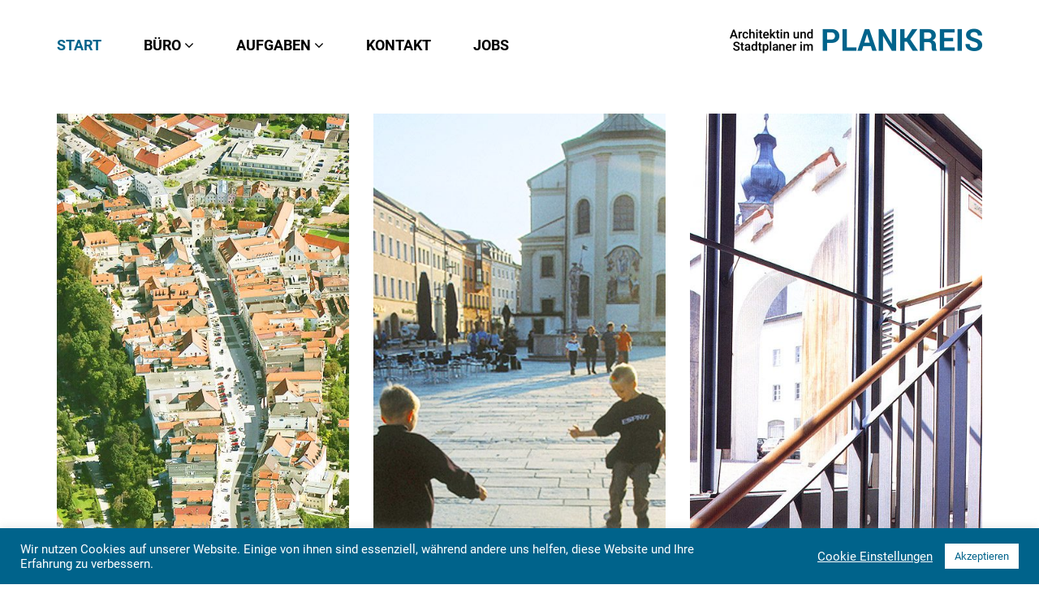

--- FILE ---
content_type: text/css
request_url: https://plankreis.de/wp-content/themes/plankreis/style.css?ver=6.9
body_size: 93107
content:
/*
Theme Name: plankreis
Theme URI: http://www.plankreis.de
Author: Michael Rademacher
Author URI: http://www.realmaker.de/
Description: Theme für plankreis
Version: 1.0
*/
@charset "UTF-8";
/* CSS Document */

.sidr{display:none;position:absolute;position:fixed;top:0;height:100%;z-index:999999;width:260px;overflow-x:none;overflow-y:auto;font-family:"lucida grande",tahoma,verdana,arial,sans-serif;font-size:15px;background:#f8f8f8;color:#333;-webkit-box-shadow:inset 0 0 5px 5px #ebebeb;-moz-box-shadow:inset 0 0 5px 5px #ebebeb;box-shadow:inset 0 0 5px 5px #ebebeb}.sidr .sidr-inner{padding:0 0 15px}.sidr .sidr-inner>p{margin-left:15px;margin-right:15px}.sidr.right{left:auto;right:-260px}.sidr.left{left:-260px;right:auto}.sidr h1,.sidr h2,.sidr h3,.sidr h4,.sidr h5,.sidr h6{font-size:11px;font-weight:normal;padding:0 15px;margin:0 0 5px;color:#333;line-height:24px;background-image:-webkit-gradient(linear, 50% 0%, 50% 100%, color-stop(0%, #ffffff), color-stop(100%, #dfdfdf));background-image:-webkit-linear-gradient(#ffffff,#dfdfdf);background-image:-moz-linear-gradient(#ffffff,#dfdfdf);background-image:-o-linear-gradient(#ffffff,#dfdfdf);background-image:linear-gradient(#ffffff,#dfdfdf);-webkit-box-shadow:0 5px 5px 3px rgba(0,0,0,0.2);-moz-box-shadow:0 5px 5px 3px rgba(0,0,0,0.2);box-shadow:0 5px 5px 3px rgba(0,0,0,0.2)}.sidr p{font-size:13px;margin:0 0 12px}.sidr p a{color:rgba(51,51,51,0.9)}.sidr>p{margin-left:15px;margin-right:15px}.sidr ul{display:block;margin:0 0 15px;padding:0;border-top:1px solid #dfdfdf;border-bottom:1px solid #fff}.sidr ul li{display:block;margin:0;line-height:48px;border-top:1px solid #fff;border-bottom:1px solid #dfdfdf}.sidr ul li:hover,.sidr ul li.active,.sidr ul li.sidr-class-active{border-top:none;line-height:49px}.sidr ul li:hover>a,.sidr ul li:hover>span,.sidr ul li.active>a,.sidr ul li.active>span,.sidr ul li.sidr-class-active>a,.sidr ul li.sidr-class-active>span{-webkit-box-shadow:inset 0 0 15px 3px #ebebeb;-moz-box-shadow:inset 0 0 15px 3px #ebebeb;box-shadow:inset 0 0 15px 3px #ebebeb}.sidr ul li a,.sidr ul li span{padding:0 15px;display:block;text-decoration:none;color:#333}.sidr ul li ul{border-bottom:none;margin:0}.sidr ul li ul li{line-height:40px;font-size:13px}.sidr ul li ul li:last-child{border-bottom:none}.sidr ul li ul li:hover,.sidr ul li ul li.active,.sidr ul li ul li.sidr-class-active{border-top:none;line-height:41px}.sidr ul li ul li:hover>a,.sidr ul li ul li:hover>span,.sidr ul li ul li.active>a,.sidr ul li ul li.active>span,.sidr ul li ul li.sidr-class-active>a,.sidr ul li ul li.sidr-class-active>span{-webkit-box-shadow:inset 0 0 15px 3px #ebebeb;-moz-box-shadow:inset 0 0 15px 3px #ebebeb;box-shadow:inset 0 0 15px 3px #ebebeb}.sidr ul li ul li a,.sidr ul li ul li span{color:rgba(51,51,51,0.8);padding-left:30px}.sidr form{margin:0 15px}.sidr label{font-size:13px}.sidr input[type="text"],.sidr input[type="password"],.sidr input[type="date"],.sidr input[type="datetime"],.sidr input[type="email"],.sidr input[type="number"],.sidr input[type="search"],.sidr input[type="tel"],.sidr input[type="time"],.sidr input[type="url"],.sidr textarea,.sidr select{width:100%;font-size:13px;padding:5px;-webkit-box-sizing:border-box;-moz-box-sizing:border-box;box-sizing:border-box;margin:0 0 10px;-webkit-border-radius:2px;-moz-border-radius:2px;-ms-border-radius:2px;-o-border-radius:2px;border-radius:2px;border:none;background:rgba(0,0,0,0.1);color:rgba(51,51,51,0.6);display:block;clear:both}.sidr input[type=checkbox]{width:auto;display:inline;clear:none}.sidr input[type=button],.sidr input[type=submit]{color:#f8f8f8;background:#333}.sidr input[type=button]:hover,.sidr input[type=submit]:hover{background:rgba(51,51,51,0.9)}


/*!
 * Bootstrap v3.2.0 (http://getbootstrap.com)
 * Copyright 2011-2014 Twitter, Inc.
 * Licensed under MIT (https://github.com/twbs/bootstrap/blob/master/LICENSE)
 */

/*!
 * Generated using the Bootstrap Customizer (http://getbootstrap.com/customize/?id=aad83a978a875e44bd90)
 * Config saved to config.json and https://gist.github.com/aad83a978a875e44bd90
 *//*! normalize.css v3.0.1 | MIT License | git.io/normalize */html{font-family:sans-serif;-ms-text-size-adjust:100%;-webkit-text-size-adjust:100%}body{margin:0}article,aside,details,figcaption,figure,footer,header,hgroup,main,nav,section,summary{display:block}audio,canvas,progress,video{display:inline-block;vertical-align:baseline}audio:not([controls]){display:none;height:0}[hidden],template{display:none}a{background:transparent}a:active,a:hover{outline:0}abbr[title]{border-bottom:1px dotted}b,strong{font-weight:bold}dfn{font-style:italic}h1{font-size:2em;margin:0.67em 0}mark{background:#ff0;color:#000}small{font-size:80%}sub,sup{font-size:75%;line-height:0;position:relative;vertical-align:baseline}sup{top:-0.5em}sub{bottom:-0.25em}img{border:0}svg:not(:root){overflow:hidden}figure{margin:1em 40px}hr{-moz-box-sizing:content-box;box-sizing:content-box;height:0}pre{overflow:auto}code,kbd,pre,samp{font-family:monospace, monospace;font-size:1em}button,input,optgroup,select,textarea{color:inherit;font:inherit;margin:0}button{overflow:visible}button,select{text-transform:none}button,html input[type="button"],input[type="reset"],input[type="submit"]{-webkit-appearance:button;cursor:pointer}button[disabled],html input[disabled]{cursor:default}button::-moz-focus-inner,input::-moz-focus-inner{border:0;padding:0}input{line-height:normal}input[type="checkbox"],input[type="radio"]{box-sizing:border-box;padding:0}input[type="number"]::-webkit-inner-spin-button,input[type="number"]::-webkit-outer-spin-button{height:auto}input[type="search"]{-webkit-appearance:textfield;-moz-box-sizing:content-box;-webkit-box-sizing:content-box;box-sizing:content-box}input[type="search"]::-webkit-search-cancel-button,input[type="search"]::-webkit-search-decoration{-webkit-appearance:none}fieldset{border:1px solid #c0c0c0;margin:0 2px;padding:0.35em 0.625em 0.75em}legend{border:0;padding:0}textarea{overflow:auto}optgroup{font-weight:bold}table{border-collapse:collapse;border-spacing:0}td,th{padding:0}@media print{*{text-shadow:none !important;color:#000 !important;background:transparent !important;box-shadow:none !important}a,a:visited{text-decoration:underline}a[href]:after{content:" (" attr(href) ")"}abbr[title]:after{content:" (" attr(title) ")"}a[href^="javascript:"]:after,a[href^="#"]:after{content:""}pre,blockquote{border:1px solid #999;page-break-inside:avoid}thead{display:table-header-group}tr,img{page-break-inside:avoid}img{max-width:100% !important}p,h2,h3{orphans:3;widows:3}h2,h3{page-break-after:avoid}select{background:#fff !important}.navbar{display:none}.table td,.table th{background-color:#fff !important}.btn>.caret,.dropup>.btn>.caret{border-top-color:#000 !important}.label{border:1px solid #000}.table{border-collapse:collapse !important}.table-bordered th,.table-bordered td{border:1px solid #ddd !important}}*{-webkit-box-sizing:border-box;-moz-box-sizing:border-box;box-sizing:border-box}*:before,*:after{-webkit-box-sizing:border-box;-moz-box-sizing:border-box;box-sizing:border-box}html{font-size:10px;-webkit-tap-highlight-color:rgba(0,0,0,0)}body{font-family:"Helvetica Neue",Helvetica,Arial,sans-serif;font-size:14px;line-height:1.42857143;color:#333;background-color:#fff}input,button,select,textarea{font-family:inherit;font-size:inherit;line-height:inherit}a{color:#428bca;text-decoration:none}a:hover,a:focus{color:#2a6496;text-decoration:underline}a:focus{outline:thin dotted;outline:5px auto -webkit-focus-ring-color;outline-offset:-2px}figure{margin:0}img{vertical-align:middle}.img-responsive{display:block;width:100% \9;max-width:100%;height:auto}.img-rounded{border-radius:6px}.img-thumbnail{padding:4px;line-height:1.42857143;background-color:#fff;border:1px solid #ddd;border-radius:4px;-webkit-transition:all .2s ease-in-out;-o-transition:all .2s ease-in-out;transition:all .2s ease-in-out;display:inline-block;width:100% \9;max-width:100%;height:auto}.img-circle{border-radius:50%}hr{margin-top:20px;margin-bottom:20px;border:0;border-top:1px solid #eee}.sr-only{position:absolute;width:1px;height:1px;margin:-1px;padding:0;overflow:hidden;clip:rect(0, 0, 0, 0);border:0}.sr-only-focusable:active,.sr-only-focusable:focus{position:static;width:auto;height:auto;margin:0;overflow:visible;clip:auto}code,kbd,pre,samp{font-family:Menlo,Monaco,Consolas,"Courier New",monospace}code{padding:2px 4px;font-size:90%;color:#c7254e;background-color:#f9f2f4;border-radius:4px}kbd{padding:2px 4px;font-size:90%;color:#fff;background-color:#333;border-radius:3px;box-shadow:inset 0 -1px 0 rgba(0,0,0,0.25)}kbd kbd{padding:0;font-size:100%;box-shadow:none}pre{display:block;padding:9.5px;margin:0 0 10px;font-size:13px;line-height:1.42857143;word-break:break-all;word-wrap:break-word;color:#333;background-color:#f5f5f5;border:1px solid #ccc;border-radius:4px}pre code{padding:0;font-size:inherit;color:inherit;white-space:pre-wrap;background-color:transparent;border-radius:0}.pre-scrollable{max-height:340px;overflow-y:scroll}.container{margin-right:auto;margin-left:auto;padding-left:15px;padding-right:15px}@media (min-width:768px){.container{width:750px}}@media (min-width:992px){.container{width:970px}}@media (min-width:1200px){.container{width:1170px}}.container-fluid{margin-right:auto;margin-left:auto;padding-left:15px;padding-right:15px}.row{margin-left:-15px;margin-right:-15px}.col-xs-1, .col-sm-1, .col-md-1, .col-lg-1, .col-xs-2, .col-sm-2, .col-md-2, .col-lg-2, .col-xs-3, .col-sm-3, .col-md-3, .col-lg-3, .col-xs-4, .col-sm-4, .col-md-4, .col-lg-4, .col-xs-5, .col-sm-5, .col-md-5, .col-lg-5, .col-xs-6, .col-sm-6, .col-md-6, .col-lg-6, .col-xs-7, .col-sm-7, .col-md-7, .col-lg-7, .col-xs-8, .col-sm-8, .col-md-8, .col-lg-8, .col-xs-9, .col-sm-9, .col-md-9, .col-lg-9, .col-xs-10, .col-sm-10, .col-md-10, .col-lg-10, .col-xs-11, .col-sm-11, .col-md-11, .col-lg-11, .col-xs-12, .col-sm-12, .col-md-12, .col-lg-12{position:relative;min-height:1px;padding-left:15px;padding-right:15px}.col-xs-1, .col-xs-2, .col-xs-3, .col-xs-4, .col-xs-5, .col-xs-6, .col-xs-7, .col-xs-8, .col-xs-9, .col-xs-10, .col-xs-11, .col-xs-12{float:left}.col-xs-12{width:100%}.col-xs-11{width:91.66666667%}.col-xs-10{width:83.33333333%}.col-xs-9{width:75%}.col-xs-8{width:66.66666667%}.col-xs-7{width:58.33333333%}.col-xs-6{width:50%}.col-xs-5{width:41.66666667%}.col-xs-4{width:33.33333333%}.col-xs-3{width:25%}.col-xs-2{width:16.66666667%}.col-xs-1{width:8.33333333%}.col-xs-pull-12{right:100%}.col-xs-pull-11{right:91.66666667%}.col-xs-pull-10{right:83.33333333%}.col-xs-pull-9{right:75%}.col-xs-pull-8{right:66.66666667%}.col-xs-pull-7{right:58.33333333%}.col-xs-pull-6{right:50%}.col-xs-pull-5{right:41.66666667%}.col-xs-pull-4{right:33.33333333%}.col-xs-pull-3{right:25%}.col-xs-pull-2{right:16.66666667%}.col-xs-pull-1{right:8.33333333%}.col-xs-pull-0{right:auto}.col-xs-push-12{left:100%}.col-xs-push-11{left:91.66666667%}.col-xs-push-10{left:83.33333333%}.col-xs-push-9{left:75%}.col-xs-push-8{left:66.66666667%}.col-xs-push-7{left:58.33333333%}.col-xs-push-6{left:50%}.col-xs-push-5{left:41.66666667%}.col-xs-push-4{left:33.33333333%}.col-xs-push-3{left:25%}.col-xs-push-2{left:16.66666667%}.col-xs-push-1{left:8.33333333%}.col-xs-push-0{left:auto}.col-xs-offset-12{margin-left:100%}.col-xs-offset-11{margin-left:91.66666667%}.col-xs-offset-10{margin-left:83.33333333%}.col-xs-offset-9{margin-left:75%}.col-xs-offset-8{margin-left:66.66666667%}.col-xs-offset-7{margin-left:58.33333333%}.col-xs-offset-6{margin-left:50%}.col-xs-offset-5{margin-left:41.66666667%}.col-xs-offset-4{margin-left:33.33333333%}.col-xs-offset-3{margin-left:25%}.col-xs-offset-2{margin-left:16.66666667%}.col-xs-offset-1{margin-left:8.33333333%}.col-xs-offset-0{margin-left:0}

.col-vvsm-1, .col-vvsm-2, .col-vvsm-3, .col-vvsm-4, .col-vvsm-5, .col-vvsm-6, .col-vvsm-7, .col-vvsm-8, .col-vvsm-9, .col-vvsm-10, .col-vvsm-11, .col-vvsm-12{position:relative;min-height:1px;padding-left:15px;padding-right:15px}
@media (min-width:480px){.col-vvsm-1, .col-vvsm-2, .col-vvsm-3, .col-vvsm-4, .col-vvsm-5, .col-vvsm-6, .col-vvsm-7, .col-vvsm-8, .col-vvsm-9, .col-vvsm-10, .col-vvsm-11, .col-vvsm-12{float:left}.col-vvsm-12{width:100%}.col-vvsm-11{width:91.66666667%}.col-vvsm-10{width:83.33333333%}.col-vvsm-9{width:75%}.col-vvsm-8{width:66.66666667%}.col-vvsm-7{width:58.33333333%}.col-vvsm-6{width:50%}.col-vvsm-5{width:41.66666667%}.col-vvsm-4{width:33.33333333%}.col-vvsm-3{width:25%}.col-vvsm-2{width:16.66666667%}.col-vvsm-1{width:8.33333333%}.col-vvsm-pull-12{right:100%}.col-vvsm-pull-11{right:91.66666667%}.col-vvsm-pull-10{right:83.33333333%}.col-vvsm-pull-9{right:75%}.col-vvsm-pull-8{right:66.66666667%}.col-vvsm-pull-7{right:58.33333333%}.col-vvsm-pull-6{right:50%}.col-vvsm-pull-5{right:41.66666667%}.col-vvsm-pull-4{right:33.33333333%}.col-vvsm-pull-3{right:25%}.col-vvsm-pull-2{right:16.66666667%}.col-vvsm-pull-1{right:8.33333333%}.col-vvsm-pull-0{right:auto}.col-vvsm-push-12{left:100%}.col-vvsm-push-11{left:91.66666667%}.col-vvsm-push-10{left:83.33333333%}.col-vvsm-push-9{left:75%}.col-vvsm-push-8{left:66.66666667%}.col-vvsm-push-7{left:58.33333333%}.col-vvsm-push-6{left:50%}.col-vvsm-push-5{left:41.66666667%}.col-vvsm-push-4{left:33.33333333%}.col-vvsm-push-3{left:25%}.col-vvsm-push-2{left:16.66666667%}.col-vvsm-push-1{left:8.33333333%}.col-vvsm-push-0{left:auto}.col-vvsm-offset-12{margin-left:100%}.col-vvsm-offset-11{margin-left:91.66666667%}.col-vvsm-offset-10{margin-left:83.33333333%}.col-vvsm-offset-9{margin-left:75%}.col-vvsm-offset-8{margin-left:66.66666667%}.col-vvsm-offset-7{margin-left:58.33333333%}.col-vvsm-offset-6{margin-left:50%}.col-vvsm-offset-5{margin-left:41.66666667%}.col-vvsm-offset-4{margin-left:33.33333333%}.col-vvsm-offset-3{margin-left:25%}.col-vvsm-offset-2{margin-left:16.66666667%}.col-vvsm-offset-1{margin-left:8.33333333%}.col-vvsm-offset-0{margin-left:0}}

.col-vsm-1, .col-vsm-2, .col-vsm-3, .col-vsm-4, .col-vsm-5, .col-vsm-6, .col-vsm-7, .col-vsm-8, .col-vsm-9, .col-vsm-10, .col-vsm-11, .col-vsm-12{position:relative;min-height:1px;padding-left:15px;padding-right:15px}
@media (min-width:600px){.col-vsm-1, .col-vsm-2, .col-vsm-3, .col-vsm-4, .col-vsm-5, .col-vsm-6, .col-vsm-7, .col-vsm-8, .col-vsm-9, .col-vsm-10, .col-vsm-11, .col-vsm-12{float:left}.col-vsm-12{width:100%}.col-vsm-11{width:91.66666667%}.col-vsm-10{width:83.33333333%}.col-vsm-9{width:75%}.col-vsm-8{width:66.66666667%}.col-vsm-7{width:58.33333333%}.col-vsm-6{width:50%}.col-vsm-5{width:41.66666667%}.col-vsm-4{width:33.33333333%}.col-vsm-3{width:25%}.col-vsm-2{width:16.66666667%}.col-vsm-1{width:8.33333333%}.col-vsm-pull-12{right:100%}.col-vsm-pull-11{right:91.66666667%}.col-vsm-pull-10{right:83.33333333%}.col-vsm-pull-9{right:75%}.col-vsm-pull-8{right:66.66666667%}.col-vsm-pull-7{right:58.33333333%}.col-vsm-pull-6{right:50%}.col-vsm-pull-5{right:41.66666667%}.col-vsm-pull-4{right:33.33333333%}.col-vsm-pull-3{right:25%}.col-vsm-pull-2{right:16.66666667%}.col-vsm-pull-1{right:8.33333333%}.col-vsm-pull-0{right:auto}.col-vsm-push-12{left:100%}.col-vsm-push-11{left:91.66666667%}.col-vsm-push-10{left:83.33333333%}.col-vsm-push-9{left:75%}.col-vsm-push-8{left:66.66666667%}.col-vsm-push-7{left:58.33333333%}.col-vsm-push-6{left:50%}.col-vsm-push-5{left:41.66666667%}.col-vsm-push-4{left:33.33333333%}.col-vsm-push-3{left:25%}.col-vsm-push-2{left:16.66666667%}.col-vsm-push-1{left:8.33333333%}.col-vsm-push-0{left:auto}.col-vsm-offset-12{margin-left:100%}.col-vsm-offset-11{margin-left:91.66666667%}.col-vsm-offset-10{margin-left:83.33333333%}.col-vsm-offset-9{margin-left:75%}.col-vsm-offset-8{margin-left:66.66666667%}.col-vsm-offset-7{margin-left:58.33333333%}.col-vsm-offset-6{margin-left:50%}.col-vsm-offset-5{margin-left:41.66666667%}.col-vsm-offset-4{margin-left:33.33333333%}.col-vsm-offset-3{margin-left:25%}.col-vsm-offset-2{margin-left:16.66666667%}.col-vsm-offset-1{margin-left:8.33333333%}.col-vsm-offset-0{margin-left:0}}

 @media (min-width:768px){.col-sm-1, .col-sm-2, .col-sm-3, .col-sm-4, .col-sm-5, .col-sm-6, .col-sm-7, .col-sm-8, .col-sm-9, .col-sm-10, .col-sm-11, .col-sm-12{float:left}.col-sm-12{width:100%}.col-sm-11{width:91.66666667%}.col-sm-10{width:83.33333333%}.col-sm-9{width:75%}.col-sm-8{width:66.66666667%}.col-sm-7{width:58.33333333%}.col-sm-6{width:50%}.col-sm-5{width:41.66666667%}.col-sm-4{width:33.33333333%}.col-sm-3{width:25%}.col-sm-2{width:16.66666667%}.col-sm-1{width:8.33333333%}.col-sm-pull-12{right:100%}.col-sm-pull-11{right:91.66666667%}.col-sm-pull-10{right:83.33333333%}.col-sm-pull-9{right:75%}.col-sm-pull-8{right:66.66666667%}.col-sm-pull-7{right:58.33333333%}.col-sm-pull-6{right:50%}.col-sm-pull-5{right:41.66666667%}.col-sm-pull-4{right:33.33333333%}.col-sm-pull-3{right:25%}.col-sm-pull-2{right:16.66666667%}.col-sm-pull-1{right:8.33333333%}.col-sm-pull-0{right:auto}.col-sm-push-12{left:100%}.col-sm-push-11{left:91.66666667%}.col-sm-push-10{left:83.33333333%}.col-sm-push-9{left:75%}.col-sm-push-8{left:66.66666667%}.col-sm-push-7{left:58.33333333%}.col-sm-push-6{left:50%}.col-sm-push-5{left:41.66666667%}.col-sm-push-4{left:33.33333333%}.col-sm-push-3{left:25%}.col-sm-push-2{left:16.66666667%}.col-sm-push-1{left:8.33333333%}.col-sm-push-0{left:auto}.col-sm-offset-12{margin-left:100%}.col-sm-offset-11{margin-left:91.66666667%}.col-sm-offset-10{margin-left:83.33333333%}.col-sm-offset-9{margin-left:75%}.col-sm-offset-8{margin-left:66.66666667%}.col-sm-offset-7{margin-left:58.33333333%}.col-sm-offset-6{margin-left:50%}.col-sm-offset-5{margin-left:41.66666667%}.col-sm-offset-4{margin-left:33.33333333%}.col-sm-offset-3{margin-left:25%}.col-sm-offset-2{margin-left:16.66666667%}.col-sm-offset-1{margin-left:8.33333333%}.col-sm-offset-0{margin-left:0}}
 @media (min-width:992px){.col-md-1, .col-md-2, .col-md-3, .col-md-4, .col-md-5, .col-md-6, .col-md-7, .col-md-8, .col-md-9, .col-md-10, .col-md-11, .col-md-12{float:left}.col-md-12{width:100%}.col-md-11{width:91.66666667%}.col-md-10{width:83.33333333%}.col-md-9{width:75%}.col-md-8{width:66.66666667%}.col-md-7{width:58.33333333%}.col-md-6{width:50%}.col-md-5{width:41.66666667%}.col-md-4{width:33.33333333%}.col-md-3{width:25%}.col-md-2{width:16.66666667%}.col-md-1{width:8.33333333%}.col-md-pull-12{right:100%}.col-md-pull-11{right:91.66666667%}.col-md-pull-10{right:83.33333333%}.col-md-pull-9{right:75%}.col-md-pull-8{right:66.66666667%}.col-md-pull-7{right:58.33333333%}.col-md-pull-6{right:50%}.col-md-pull-5{right:41.66666667%}.col-md-pull-4{right:33.33333333%}.col-md-pull-3{right:25%}.col-md-pull-2{right:16.66666667%}.col-md-pull-1{right:8.33333333%}.col-md-pull-0{right:auto}.col-md-push-12{left:100%}.col-md-push-11{left:91.66666667%}.col-md-push-10{left:83.33333333%}.col-md-push-9{left:75%}.col-md-push-8{left:66.66666667%}.col-md-push-7{left:58.33333333%}.col-md-push-6{left:50%}.col-md-push-5{left:41.66666667%}.col-md-push-4{left:33.33333333%}.col-md-push-3{left:25%}.col-md-push-2{left:16.66666667%}.col-md-push-1{left:8.33333333%}.col-md-push-0{left:auto}.col-md-offset-12{margin-left:100%}.col-md-offset-11{margin-left:91.66666667%}.col-md-offset-10{margin-left:83.33333333%}.col-md-offset-9{margin-left:75%}.col-md-offset-8{margin-left:66.66666667%}.col-md-offset-7{margin-left:58.33333333%}.col-md-offset-6{margin-left:50%}.col-md-offset-5{margin-left:41.66666667%}.col-md-offset-4{margin-left:33.33333333%}.col-md-offset-3{margin-left:25%}.col-md-offset-2{margin-left:16.66666667%}.col-md-offset-1{margin-left:8.33333333%}.col-md-offset-0{margin-left:0}}@media (min-width:1200px){.col-lg-1, .col-lg-2, .col-lg-3, .col-lg-4, .col-lg-5, .col-lg-6, .col-lg-7, .col-lg-8, .col-lg-9, .col-lg-10, .col-lg-11, .col-lg-12{float:left}.col-lg-12{width:100%}.col-lg-11{width:91.66666667%}.col-lg-10{width:83.33333333%}.col-lg-9{width:75%}.col-lg-8{width:66.66666667%}.col-lg-7{width:58.33333333%}.col-lg-6{width:50%}.col-lg-5{width:41.66666667%}.col-lg-4{width:33.33333333%}.col-lg-3{width:25%}.col-lg-2{width:16.66666667%}.col-lg-1{width:8.33333333%}.col-lg-pull-12{right:100%}.col-lg-pull-11{right:91.66666667%}.col-lg-pull-10{right:83.33333333%}.col-lg-pull-9{right:75%}.col-lg-pull-8{right:66.66666667%}.col-lg-pull-7{right:58.33333333%}.col-lg-pull-6{right:50%}.col-lg-pull-5{right:41.66666667%}.col-lg-pull-4{right:33.33333333%}.col-lg-pull-3{right:25%}.col-lg-pull-2{right:16.66666667%}.col-lg-pull-1{right:8.33333333%}.col-lg-pull-0{right:auto}.col-lg-push-12{left:100%}.col-lg-push-11{left:91.66666667%}.col-lg-push-10{left:83.33333333%}.col-lg-push-9{left:75%}.col-lg-push-8{left:66.66666667%}.col-lg-push-7{left:58.33333333%}.col-lg-push-6{left:50%}.col-lg-push-5{left:41.66666667%}.col-lg-push-4{left:33.33333333%}.col-lg-push-3{left:25%}.col-lg-push-2{left:16.66666667%}.col-lg-push-1{left:8.33333333%}.col-lg-push-0{left:auto}.col-lg-offset-12{margin-left:100%}.col-lg-offset-11{margin-left:91.66666667%}.col-lg-offset-10{margin-left:83.33333333%}.col-lg-offset-9{margin-left:75%}.col-lg-offset-8{margin-left:66.66666667%}.col-lg-offset-7{margin-left:58.33333333%}.col-lg-offset-6{margin-left:50%}.col-lg-offset-5{margin-left:41.66666667%}.col-lg-offset-4{margin-left:33.33333333%}.col-lg-offset-3{margin-left:25%}.col-lg-offset-2{margin-left:16.66666667%}.col-lg-offset-1{margin-left:8.33333333%}.col-lg-offset-0{margin-left:0}}fieldset{padding:0;margin:0;border:0;min-width:0}legend{display:block;width:100%;padding:0;margin-bottom:20px;font-size:21px;line-height:inherit;color:#333;border:0;border-bottom:1px solid #e5e5e5}label{display:inline-block;max-width:100%;margin-bottom:5px;font-weight:bold}input[type="search"]{-webkit-box-sizing:border-box;-moz-box-sizing:border-box;box-sizing:border-box}input[type="radio"],input[type="checkbox"]{margin:4px 0 0;margin-top:1px \9;line-height:normal}input[type="file"]{display:block}input[type="range"]{display:block;width:100%}select[multiple],select[size]{height:auto}input[type="file"]:focus,input[type="radio"]:focus,input[type="checkbox"]:focus{outline:thin dotted;outline:5px auto -webkit-focus-ring-color;outline-offset:-2px}output{display:block;padding-top:7px;font-size:14px;line-height:1.42857143;color:#555}.form-control{display:block;width:100%;height:34px;padding:6px 12px;font-size:14px;line-height:1.42857143;color:#555;background-color:#fff;background-image:none;border:1px solid #ccc;border-radius:4px;-webkit-box-shadow:inset 0 1px 1px rgba(0,0,0,0.075);box-shadow:inset 0 1px 1px rgba(0,0,0,0.075);-webkit-transition:border-color ease-in-out .15s, box-shadow ease-in-out .15s;-o-transition:border-color ease-in-out .15s, box-shadow ease-in-out .15s;transition:border-color ease-in-out .15s, box-shadow ease-in-out .15s}.form-control:focus{border-color:#66afe9;outline:0;-webkit-box-shadow:inset 0 1px 1px rgba(0,0,0,.075), 0 0 8px rgba(102, 175, 233, 0.6);box-shadow:inset 0 1px 1px rgba(0,0,0,.075), 0 0 8px rgba(102, 175, 233, 0.6)}.form-control::-moz-placeholder{color:#777;opacity:1}.form-control:-ms-input-placeholder{color:#777}.form-control::-webkit-input-placeholder{color:#777}.form-control[disabled],.form-control[readonly],fieldset[disabled] .form-control{cursor:not-allowed;background-color:#eee;opacity:1}textarea.form-control{height:auto}input[type="search"]{-webkit-appearance:none}input[type="date"],input[type="time"],input[type="datetime-local"],input[type="month"]{line-height:34px;line-height:1.42857143 \0}input[type="date"].input-sm,input[type="time"].input-sm,input[type="datetime-local"].input-sm,input[type="month"].input-sm{line-height:30px}input[type="date"].input-lg,input[type="time"].input-lg,input[type="datetime-local"].input-lg,input[type="month"].input-lg{line-height:46px}.form-group{margin-bottom:15px}.radio,.checkbox{position:relative;display:block;min-height:20px;margin-top:10px;margin-bottom:10px}.radio label,.checkbox label{padding-left:20px;margin-bottom:0;font-weight:normal;cursor:pointer}.radio input[type="radio"],.radio-inline input[type="radio"],.checkbox input[type="checkbox"],.checkbox-inline input[type="checkbox"]{position:absolute;margin-left:-20px;margin-top:4px \9}.radio+.radio,.checkbox+.checkbox{margin-top:-5px}.radio-inline,.checkbox-inline{display:inline-block;padding-left:20px;margin-bottom:0;vertical-align:middle;font-weight:normal;cursor:pointer}.radio-inline+.radio-inline,.checkbox-inline+.checkbox-inline{margin-top:0;margin-left:10px}input[type="radio"][disabled],input[type="checkbox"][disabled],input[type="radio"].disabled,input[type="checkbox"].disabled,fieldset[disabled] input[type="radio"],fieldset[disabled] input[type="checkbox"]{cursor:not-allowed}.radio-inline.disabled,.checkbox-inline.disabled,fieldset[disabled] .radio-inline,fieldset[disabled] .checkbox-inline{cursor:not-allowed}.radio.disabled label,.checkbox.disabled label,fieldset[disabled] .radio label,fieldset[disabled] .checkbox label{cursor:not-allowed}.form-control-static{padding-top:7px;padding-bottom:7px;margin-bottom:0}.form-control-static.input-lg,.form-control-static.input-sm{padding-left:0;padding-right:0}.input-sm,.form-horizontal .form-group-sm .form-control{height:30px;padding:5px 10px;font-size:12px;line-height:1.5;border-radius:3px}select.input-sm{height:30px;line-height:30px}textarea.input-sm,select[multiple].input-sm{height:auto}.input-lg,.form-horizontal .form-group-lg .form-control{height:46px;padding:10px 16px;font-size:18px;line-height:1.33;border-radius:6px}select.input-lg{height:46px;line-height:46px}textarea.input-lg,select[multiple].input-lg{height:auto}.has-feedback{position:relative}.has-feedback .form-control{padding-right:42.5px}.form-control-feedback{position:absolute;top:25px;right:0;z-index:2;display:block;width:34px;height:34px;line-height:34px;text-align:center}.input-lg+.form-control-feedback{width:46px;height:46px;line-height:46px}.input-sm+.form-control-feedback{width:30px;height:30px;line-height:30px}.has-success .help-block,.has-success .control-label,.has-success .radio,.has-success .checkbox,.has-success .radio-inline,.has-success .checkbox-inline{color:#3c763d}.has-success .form-control{border-color:#3c763d;-webkit-box-shadow:inset 0 1px 1px rgba(0,0,0,0.075);box-shadow:inset 0 1px 1px rgba(0,0,0,0.075)}.has-success .form-control:focus{border-color:#2b542c;-webkit-box-shadow:inset 0 1px 1px rgba(0,0,0,0.075),0 0 6px #67b168;box-shadow:inset 0 1px 1px rgba(0,0,0,0.075),0 0 6px #67b168}.has-success .input-group-addon{color:#3c763d;border-color:#3c763d;background-color:#dff0d8}.has-success .form-control-feedback{color:#3c763d}.has-warning .help-block,.has-warning .control-label,.has-warning .radio,.has-warning .checkbox,.has-warning .radio-inline,.has-warning .checkbox-inline{color:#8a6d3b}.has-warning .form-control{border-color:#8a6d3b;-webkit-box-shadow:inset 0 1px 1px rgba(0,0,0,0.075);box-shadow:inset 0 1px 1px rgba(0,0,0,0.075)}.has-warning .form-control:focus{border-color:#66512c;-webkit-box-shadow:inset 0 1px 1px rgba(0,0,0,0.075),0 0 6px #c0a16b;box-shadow:inset 0 1px 1px rgba(0,0,0,0.075),0 0 6px #c0a16b}.has-warning .input-group-addon{color:#8a6d3b;border-color:#8a6d3b;background-color:#fcf8e3}.has-warning .form-control-feedback{color:#8a6d3b}.has-error .help-block,.has-error .control-label,.has-error .radio,.has-error .checkbox,.has-error .radio-inline,.has-error .checkbox-inline{color:#a94442}.has-error .form-control{border-color:#a94442;-webkit-box-shadow:inset 0 1px 1px rgba(0,0,0,0.075);box-shadow:inset 0 1px 1px rgba(0,0,0,0.075)}.has-error .form-control:focus{border-color:#843534;-webkit-box-shadow:inset 0 1px 1px rgba(0,0,0,0.075),0 0 6px #ce8483;box-shadow:inset 0 1px 1px rgba(0,0,0,0.075),0 0 6px #ce8483}.has-error .input-group-addon{color:#a94442;border-color:#a94442;background-color:#f2dede}.has-error .form-control-feedback{color:#a94442}.has-feedback label.sr-only~.form-control-feedback{top:0}.help-block{display:block;margin-top:5px;margin-bottom:10px;color:#737373}@media (min-width:768px){.form-inline .form-group{display:inline-block;margin-bottom:0;vertical-align:middle}.form-inline .form-control{display:inline-block;width:auto;vertical-align:middle}.form-inline .input-group{display:inline-table;vertical-align:middle}.form-inline .input-group .input-group-addon,.form-inline .input-group .input-group-btn,.form-inline .input-group .form-control{width:auto}.form-inline .input-group>.form-control{width:100%}.form-inline .control-label{margin-bottom:0;vertical-align:middle}.form-inline .radio,.form-inline .checkbox{display:inline-block;margin-top:0;margin-bottom:0;vertical-align:middle}.form-inline .radio label,.form-inline .checkbox label{padding-left:0}.form-inline .radio input[type="radio"],.form-inline .checkbox input[type="checkbox"]{position:relative;margin-left:0}.form-inline .has-feedback .form-control-feedback{top:0}}.form-horizontal .radio,.form-horizontal .checkbox,.form-horizontal .radio-inline,.form-horizontal .checkbox-inline{margin-top:0;margin-bottom:0;padding-top:7px}.form-horizontal .radio,.form-horizontal .checkbox{min-height:27px}.form-horizontal .form-group{margin-left:-15px;margin-right:-15px}@media (min-width:768px){.form-horizontal .control-label{text-align:right;margin-bottom:0;padding-top:7px}}.form-horizontal .has-feedback .form-control-feedback{top:0;right:15px}@media (min-width:768px){.form-horizontal .form-group-lg .control-label{padding-top:14.3px}}@media (min-width:768px){.form-horizontal .form-group-sm .control-label{padding-top:6px}}.jumbotron{padding:30px;margin-bottom:30px;color:inherit;background-color:#eee}.jumbotron h1,.jumbotron .h1{color:inherit}.jumbotron p{margin-bottom:15px;font-size:21px;font-weight:200}.jumbotron>hr{border-top-color:#d5d5d5}.container .jumbotron{border-radius:6px}.jumbotron .container{max-width:100%}@media screen and (min-width:768px){.jumbotron{padding-top:48px;padding-bottom:48px}.container .jumbotron{padding-left:60px;padding-right:60px}.jumbotron h1,.jumbotron .h1{font-size:63px}}.embed-responsive{position:relative;display:block;height:0;padding:0;overflow:hidden}.embed-responsive .embed-responsive-item,.embed-responsive iframe,.embed-responsive embed,.embed-responsive object{position:absolute;top:0;left:0;bottom:0;height:100%;width:100%;border:0}.embed-responsive.embed-responsive-16by9{padding-bottom:56.25%}.embed-responsive.embed-responsive-4by3{padding-bottom:75%}.clearfix:before,.clearfix:after,.container:before,.container:after,.container-fluid:before,.container-fluid:after,.row:before,.row:after,.form-horizontal .form-group:before,.form-horizontal .form-group:after{content:" ";display:table}.clearfix:after,.container:after,.container-fluid:after,.row:after,.form-horizontal .form-group:after{clear:both}.center-block{display:block;margin-left:auto;margin-right:auto}.pull-right{float:right !important}.pull-left{float:left !important}.hide{display:none !important}.show{display:block !important}.invisible{visibility:hidden}.text-hide{font:0/0 a;color:transparent;text-shadow:none;background-color:transparent;border:0}.hidden{display:none !important;visibility:hidden !important}.affix{position:fixed;-webkit-transform:translate3d(0, 0, 0);transform:translate3d(0, 0, 0)}@-ms-viewport{width:device-width}.visible-xs,.visible-sm,.visible-md,.visible-lg{display:none !important}.visible-xs-block,.visible-xs-inline,.visible-xs-inline-block,.visible-sm-block,.visible-sm-inline,.visible-sm-inline-block,.visible-md-block,.visible-md-inline,.visible-md-inline-block,.visible-lg-block,.visible-lg-inline,.visible-lg-inline-block{display:none !important}@media (max-width:767px){.visible-xs{display:block !important}table.visible-xs{display:table}tr.visible-xs{display:table-row !important}th.visible-xs,td.visible-xs{display:table-cell !important}}@media (max-width:767px){.visible-xs-block{display:block !important}}@media (max-width:767px){.visible-xs-inline{display:inline !important}}@media (max-width:767px){.visible-xs-inline-block{display:inline-block !important}}@media (min-width:768px) and (max-width:991px){.visible-sm{display:block !important}table.visible-sm{display:table}tr.visible-sm{display:table-row !important}th.visible-sm,td.visible-sm{display:table-cell !important}}@media (min-width:768px) and (max-width:991px){.visible-sm-block{display:block !important}}@media (min-width:768px) and (max-width:991px){.visible-sm-inline{display:inline !important}}@media (min-width:768px) and (max-width:991px){.visible-sm-inline-block{display:inline-block !important}}@media (min-width:992px) and (max-width:1199px){.visible-md{display:block !important}table.visible-md{display:table}tr.visible-md{display:table-row !important}th.visible-md,td.visible-md{display:table-cell !important}}@media (min-width:992px) and (max-width:1199px){.visible-md-block{display:block !important}}@media (min-width:992px) and (max-width:1199px){.visible-md-inline{display:inline !important}}@media (min-width:992px) and (max-width:1199px){.visible-md-inline-block{display:inline-block !important}}@media (min-width:1200px){.visible-lg{display:block !important}table.visible-lg{display:table}tr.visible-lg{display:table-row !important}th.visible-lg,td.visible-lg{display:table-cell !important}}@media (min-width:1200px){.visible-lg-block{display:block !important}}@media (min-width:1200px){.visible-lg-inline{display:inline !important}}@media (min-width:1200px){.visible-lg-inline-block{display:inline-block !important}}@media (max-width:767px){.hidden-xs{display:none !important}}@media (min-width:768px) and (max-width:991px){.hidden-sm{display:none !important}}@media (min-width:992px) and (max-width:1199px){.hidden-md{display:none !important}}@media (min-width:1200px){.hidden-lg{display:none !important}}.visible-print{display:none !important}@media print{.visible-print{display:block !important}table.visible-print{display:table}tr.visible-print{display:table-row !important}th.visible-print,td.visible-print{display:table-cell !important}}.visible-print-block{display:none !important}@media print{.visible-print-block{display:block !important}}.visible-print-inline{display:none !important}@media print{.visible-print-inline{display:inline !important}}.visible-print-inline-block{display:none !important}@media print{.visible-print-inline-block{display:inline-block !important}}@media print{.hidden-print{display:none !important}}

/*!
 *  Font Awesome 4.6.1 by @davegandy - http://fontawesome.io - @fontawesome
 *  License - http://fontawesome.io/license (Font: SIL OFL 1.1, CSS: MIT License)
 */@font-face{font-family:'FontAwesome';src:url('fonts/fontawesome-webfont.eot?v=4.6.1');src:url('fonts/fontawesome-webfont.eot?#iefix&v=4.6.1') format('embedded-opentype'),url('fonts/fontawesome-webfont.woff2?v=4.6.1') format('woff2'),url('fonts/fontawesome-webfont.woff?v=4.6.1') format('woff'),url('fonts/fontawesome-webfont.ttf?v=4.6.1') format('truetype'),url('fonts/fontawesome-webfont.svg?v=4.6.1#fontawesomeregular') format('svg');font-weight:normal;font-style:normal}.fa{display:inline-block;font:normal normal normal 14px/1 FontAwesome;font-size:inherit;text-rendering:auto;-webkit-font-smoothing:antialiased;-moz-osx-font-smoothing:grayscale}.fa-lg{font-size:1.33333333em;line-height:.75em;vertical-align:-15%}.fa-2x{font-size:2em}.fa-3x{font-size:3em}.fa-4x{font-size:4em}.fa-5x{font-size:5em}.fa-fw{width:1.28571429em;text-align:center}.fa-ul{padding-left:0;margin-left:2.14285714em;list-style-type:none}.fa-ul>li{position:relative}.fa-li{position:absolute;left:-2.14285714em;width:2.14285714em;top:.14285714em;text-align:center}.fa-li.fa-lg{left:-1.85714286em}.fa-border{padding:.2em .25em .15em;border:solid .08em #eee;border-radius:.1em}.fa-pull-left{float:left}.fa-pull-right{float:right}.fa.fa-pull-left{margin-right:.3em}.fa.fa-pull-right{margin-left:.3em}.pull-right{float:right}.pull-left{float:left}.fa.pull-left{margin-right:.3em}.fa.pull-right{margin-left:.3em}.fa-spin{-webkit-animation:fa-spin 2s infinite linear;animation:fa-spin 2s infinite linear}.fa-pulse{-webkit-animation:fa-spin 1s infinite steps(8);animation:fa-spin 1s infinite steps(8)}@-webkit-keyframes fa-spin{0%{-webkit-transform:rotate(0deg);transform:rotate(0deg)}100%{-webkit-transform:rotate(359deg);transform:rotate(359deg)}}@keyframes fa-spin{0%{-webkit-transform:rotate(0deg);transform:rotate(0deg)}100%{-webkit-transform:rotate(359deg);transform:rotate(359deg)}}.fa-rotate-90{-ms-filter:"progid:DXImageTransform.Microsoft.BasicImage(rotation=1)";-webkit-transform:rotate(90deg);-ms-transform:rotate(90deg);transform:rotate(90deg)}.fa-rotate-180{-ms-filter:"progid:DXImageTransform.Microsoft.BasicImage(rotation=2)";-webkit-transform:rotate(180deg);-ms-transform:rotate(180deg);transform:rotate(180deg)}.fa-rotate-270{-ms-filter:"progid:DXImageTransform.Microsoft.BasicImage(rotation=3)";-webkit-transform:rotate(270deg);-ms-transform:rotate(270deg);transform:rotate(270deg)}.fa-flip-horizontal{-ms-filter:"progid:DXImageTransform.Microsoft.BasicImage(rotation=0, mirror=1)";-webkit-transform:scale(-1, 1);-ms-transform:scale(-1, 1);transform:scale(-1, 1)}.fa-flip-vertical{-ms-filter:"progid:DXImageTransform.Microsoft.BasicImage(rotation=2, mirror=1)";-webkit-transform:scale(1, -1);-ms-transform:scale(1, -1);transform:scale(1, -1)}:root .fa-rotate-90,:root .fa-rotate-180,:root .fa-rotate-270,:root .fa-flip-horizontal,:root .fa-flip-vertical{filter:none}.fa-stack{position:relative;display:inline-block;width:2em;height:2em;line-height:2em;vertical-align:middle}.fa-stack-1x,.fa-stack-2x{position:absolute;left:0;width:100%;text-align:center}.fa-stack-1x{line-height:inherit}.fa-stack-2x{font-size:2em}.fa-inverse{color:#fff}.fa-glass:before{content:"\f000"}.fa-music:before{content:"\f001"}.fa-search:before{content:"\f002"}.fa-envelope-o:before{content:"\f003"}.fa-heart:before{content:"\f004"}.fa-star:before{content:"\f005"}.fa-star-o:before{content:"\f006"}.fa-user:before{content:"\f007"}.fa-film:before{content:"\f008"}.fa-th-large:before{content:"\f009"}.fa-th:before{content:"\f00a"}.fa-th-list:before{content:"\f00b"}.fa-check:before{content:"\f00c"}.fa-remove:before,.fa-close:before,.fa-times:before{content:"\f00d"}.fa-search-plus:before{content:"\f00e"}.fa-search-minus:before{content:"\f010"}.fa-power-off:before{content:"\f011"}.fa-signal:before{content:"\f012"}.fa-gear:before,.fa-cog:before{content:"\f013"}.fa-trash-o:before{content:"\f014"}.fa-home:before{content:"\f015"}.fa-file-o:before{content:"\f016"}.fa-clock-o:before{content:"\f017"}.fa-road:before{content:"\f018"}.fa-download:before{content:"\f019"}.fa-arrow-circle-o-down:before{content:"\f01a"}.fa-arrow-circle-o-up:before{content:"\f01b"}.fa-inbox:before{content:"\f01c"}.fa-play-circle-o:before{content:"\f01d"}.fa-rotate-right:before,.fa-repeat:before{content:"\f01e"}.fa-refresh:before{content:"\f021"}.fa-list-alt:before{content:"\f022"}.fa-lock:before{content:"\f023"}.fa-flag:before{content:"\f024"}.fa-headphones:before{content:"\f025"}.fa-volume-off:before{content:"\f026"}.fa-volume-down:before{content:"\f027"}.fa-volume-up:before{content:"\f028"}.fa-qrcode:before{content:"\f029"}.fa-barcode:before{content:"\f02a"}.fa-tag:before{content:"\f02b"}.fa-tags:before{content:"\f02c"}.fa-book:before{content:"\f02d"}.fa-bookmark:before{content:"\f02e"}.fa-print:before{content:"\f02f"}.fa-camera:before{content:"\f030"}.fa-font:before{content:"\f031"}.fa-bold:before{content:"\f032"}.fa-italic:before{content:"\f033"}.fa-text-height:before{content:"\f034"}.fa-text-width:before{content:"\f035"}.fa-align-left:before{content:"\f036"}.fa-align-center:before{content:"\f037"}.fa-align-right:before{content:"\f038"}.fa-align-justify:before{content:"\f039"}.fa-list:before{content:"\f03a"}.fa-dedent:before,.fa-outdent:before{content:"\f03b"}.fa-indent:before{content:"\f03c"}.fa-video-camera:before{content:"\f03d"}.fa-photo:before,.fa-image:before,.fa-picture-o:before{content:"\f03e"}.fa-pencil:before{content:"\f040"}.fa-map-marker:before{content:"\f041"}.fa-adjust:before{content:"\f042"}.fa-tint:before{content:"\f043"}.fa-edit:before,.fa-pencil-square-o:before{content:"\f044"}.fa-share-square-o:before{content:"\f045"}.fa-check-square-o:before{content:"\f046"}.fa-arrows:before{content:"\f047"}.fa-step-backward:before{content:"\f048"}.fa-fast-backward:before{content:"\f049"}.fa-backward:before{content:"\f04a"}.fa-play:before{content:"\f04b"}.fa-pause:before{content:"\f04c"}.fa-stop:before{content:"\f04d"}.fa-forward:before{content:"\f04e"}.fa-fast-forward:before{content:"\f050"}.fa-step-forward:before{content:"\f051"}.fa-eject:before{content:"\f052"}.fa-chevron-left:before{content:"\f053"}.fa-chevron-right:before{content:"\f054"}.fa-plus-circle:before{content:"\f055"}.fa-minus-circle:before{content:"\f056"}.fa-times-circle:before{content:"\f057"}.fa-check-circle:before{content:"\f058"}.fa-question-circle:before{content:"\f059"}.fa-info-circle:before{content:"\f05a"}.fa-crosshairs:before{content:"\f05b"}.fa-times-circle-o:before{content:"\f05c"}.fa-check-circle-o:before{content:"\f05d"}.fa-ban:before{content:"\f05e"}.fa-arrow-left:before{content:"\f060"}.fa-arrow-right:before{content:"\f061"}.fa-arrow-up:before{content:"\f062"}.fa-arrow-down:before{content:"\f063"}.fa-mail-forward:before,.fa-share:before{content:"\f064"}.fa-expand:before{content:"\f065"}.fa-compress:before{content:"\f066"}.fa-plus:before{content:"\f067"}.fa-minus:before{content:"\f068"}.fa-asterisk:before{content:"\f069"}.fa-exclamation-circle:before{content:"\f06a"}.fa-gift:before{content:"\f06b"}.fa-leaf:before{content:"\f06c"}.fa-fire:before{content:"\f06d"}.fa-eye:before{content:"\f06e"}.fa-eye-slash:before{content:"\f070"}.fa-warning:before,.fa-exclamation-triangle:before{content:"\f071"}.fa-plane:before{content:"\f072"}.fa-calendar:before{content:"\f073"}.fa-random:before{content:"\f074"}.fa-comment:before{content:"\f075"}.fa-magnet:before{content:"\f076"}.fa-chevron-up:before{content:"\f077"}.fa-chevron-down:before{content:"\f078"}.fa-retweet:before{content:"\f079"}.fa-shopping-cart:before{content:"\f07a"}.fa-folder:before{content:"\f07b"}.fa-folder-open:before{content:"\f07c"}.fa-arrows-v:before{content:"\f07d"}.fa-arrows-h:before{content:"\f07e"}.fa-bar-chart-o:before,.fa-bar-chart:before{content:"\f080"}.fa-twitter-square:before{content:"\f081"}.fa-facebook-square:before{content:"\f082"}.fa-camera-retro:before{content:"\f083"}.fa-key:before{content:"\f084"}.fa-gears:before,.fa-cogs:before{content:"\f085"}.fa-comments:before{content:"\f086"}.fa-thumbs-o-up:before{content:"\f087"}.fa-thumbs-o-down:before{content:"\f088"}.fa-star-half:before{content:"\f089"}.fa-heart-o:before{content:"\f08a"}.fa-sign-out:before{content:"\f08b"}.fa-linkedin-square:before{content:"\f08c"}.fa-thumb-tack:before{content:"\f08d"}.fa-external-link:before{content:"\f08e"}.fa-sign-in:before{content:"\f090"}.fa-trophy:before{content:"\f091"}.fa-github-square:before{content:"\f092"}.fa-upload:before{content:"\f093"}.fa-lemon-o:before{content:"\f094"}.fa-phone:before{content:"\f095"}.fa-square-o:before{content:"\f096"}.fa-bookmark-o:before{content:"\f097"}.fa-phone-square:before{content:"\f098"}.fa-twitter:before{content:"\f099"}.fa-facebook-f:before,.fa-facebook:before{content:"\f09a"}.fa-github:before{content:"\f09b"}.fa-unlock:before{content:"\f09c"}.fa-credit-card:before{content:"\f09d"}.fa-feed:before,.fa-rss:before{content:"\f09e"}.fa-hdd-o:before{content:"\f0a0"}.fa-bullhorn:before{content:"\f0a1"}.fa-bell:before{content:"\f0f3"}.fa-certificate:before{content:"\f0a3"}.fa-hand-o-right:before{content:"\f0a4"}.fa-hand-o-left:before{content:"\f0a5"}.fa-hand-o-up:before{content:"\f0a6"}.fa-hand-o-down:before{content:"\f0a7"}.fa-arrow-circle-left:before{content:"\f0a8"}.fa-arrow-circle-right:before{content:"\f0a9"}.fa-arrow-circle-up:before{content:"\f0aa"}.fa-arrow-circle-down:before{content:"\f0ab"}.fa-globe:before{content:"\f0ac"}.fa-wrench:before{content:"\f0ad"}.fa-tasks:before{content:"\f0ae"}.fa-filter:before{content:"\f0b0"}.fa-briefcase:before{content:"\f0b1"}.fa-arrows-alt:before{content:"\f0b2"}.fa-group:before,.fa-users:before{content:"\f0c0"}.fa-chain:before,.fa-link:before{content:"\f0c1"}.fa-cloud:before{content:"\f0c2"}.fa-flask:before{content:"\f0c3"}.fa-cut:before,.fa-scissors:before{content:"\f0c4"}.fa-copy:before,.fa-files-o:before{content:"\f0c5"}.fa-paperclip:before{content:"\f0c6"}.fa-save:before,.fa-floppy-o:before{content:"\f0c7"}.fa-square:before{content:"\f0c8"}.fa-navicon:before,.fa-reorder:before,.fa-bars:before{content:"\f0c9"}.fa-list-ul:before{content:"\f0ca"}.fa-list-ol:before{content:"\f0cb"}.fa-strikethrough:before{content:"\f0cc"}.fa-underline:before{content:"\f0cd"}.fa-table:before{content:"\f0ce"}.fa-magic:before{content:"\f0d0"}.fa-truck:before{content:"\f0d1"}.fa-pinterest:before{content:"\f0d2"}.fa-pinterest-square:before{content:"\f0d3"}.fa-google-plus-square:before{content:"\f0d4"}.fa-google-plus:before{content:"\f0d5"}.fa-money:before{content:"\f0d6"}.fa-caret-down:before{content:"\f0d7"}.fa-caret-up:before{content:"\f0d8"}.fa-caret-left:before{content:"\f0d9"}.fa-caret-right:before{content:"\f0da"}.fa-columns:before{content:"\f0db"}.fa-unsorted:before,.fa-sort:before{content:"\f0dc"}.fa-sort-down:before,.fa-sort-desc:before{content:"\f0dd"}.fa-sort-up:before,.fa-sort-asc:before{content:"\f0de"}.fa-envelope:before{content:"\f0e0"}.fa-linkedin:before{content:"\f0e1"}.fa-rotate-left:before,.fa-undo:before{content:"\f0e2"}.fa-legal:before,.fa-gavel:before{content:"\f0e3"}.fa-dashboard:before,.fa-tachometer:before{content:"\f0e4"}.fa-comment-o:before{content:"\f0e5"}.fa-comments-o:before{content:"\f0e6"}.fa-flash:before,.fa-bolt:before{content:"\f0e7"}.fa-sitemap:before{content:"\f0e8"}.fa-umbrella:before{content:"\f0e9"}.fa-paste:before,.fa-clipboard:before{content:"\f0ea"}.fa-lightbulb-o:before{content:"\f0eb"}.fa-exchange:before{content:"\f0ec"}.fa-cloud-download:before{content:"\f0ed"}.fa-cloud-upload:before{content:"\f0ee"}.fa-user-md:before{content:"\f0f0"}.fa-stethoscope:before{content:"\f0f1"}.fa-suitcase:before{content:"\f0f2"}.fa-bell-o:before{content:"\f0a2"}.fa-coffee:before{content:"\f0f4"}.fa-cutlery:before{content:"\f0f5"}.fa-file-text-o:before{content:"\f0f6"}.fa-building-o:before{content:"\f0f7"}.fa-hospital-o:before{content:"\f0f8"}.fa-ambulance:before{content:"\f0f9"}.fa-medkit:before{content:"\f0fa"}.fa-fighter-jet:before{content:"\f0fb"}.fa-beer:before{content:"\f0fc"}.fa-h-square:before{content:"\f0fd"}.fa-plus-square:before{content:"\f0fe"}.fa-angle-double-left:before{content:"\f100"}.fa-angle-double-right:before{content:"\f101"}.fa-angle-double-up:before{content:"\f102"}.fa-angle-double-down:before{content:"\f103"}.fa-angle-left:before{content:"\f104"}.fa-angle-right:before{content:"\f105"}.fa-angle-up:before{content:"\f106"}.fa-angle-down:before{content:"\f107"}.fa-desktop:before{content:"\f108"}.fa-laptop:before{content:"\f109"}.fa-tablet:before{content:"\f10a"}.fa-mobile-phone:before,.fa-mobile:before{content:"\f10b"}.fa-circle-o:before{content:"\f10c"}.fa-quote-left:before{content:"\f10d"}.fa-quote-right:before{content:"\f10e"}.fa-spinner:before{content:"\f110"}.fa-circle:before{content:"\f111"}.fa-mail-reply:before,.fa-reply:before{content:"\f112"}.fa-github-alt:before{content:"\f113"}.fa-folder-o:before{content:"\f114"}.fa-folder-open-o:before{content:"\f115"}.fa-smile-o:before{content:"\f118"}.fa-frown-o:before{content:"\f119"}.fa-meh-o:before{content:"\f11a"}.fa-gamepad:before{content:"\f11b"}.fa-keyboard-o:before{content:"\f11c"}.fa-flag-o:before{content:"\f11d"}.fa-flag-checkered:before{content:"\f11e"}.fa-terminal:before{content:"\f120"}.fa-code:before{content:"\f121"}.fa-mail-reply-all:before,.fa-reply-all:before{content:"\f122"}.fa-star-half-empty:before,.fa-star-half-full:before,.fa-star-half-o:before{content:"\f123"}.fa-location-arrow:before{content:"\f124"}.fa-crop:before{content:"\f125"}.fa-code-fork:before{content:"\f126"}.fa-unlink:before,.fa-chain-broken:before{content:"\f127"}.fa-question:before{content:"\f128"}.fa-info:before{content:"\f129"}.fa-exclamation:before{content:"\f12a"}.fa-superscript:before{content:"\f12b"}.fa-subscript:before{content:"\f12c"}.fa-eraser:before{content:"\f12d"}.fa-puzzle-piece:before{content:"\f12e"}.fa-microphone:before{content:"\f130"}.fa-microphone-slash:before{content:"\f131"}.fa-shield:before{content:"\f132"}.fa-calendar-o:before{content:"\f133"}.fa-fire-extinguisher:before{content:"\f134"}.fa-rocket:before{content:"\f135"}.fa-maxcdn:before{content:"\f136"}.fa-chevron-circle-left:before{content:"\f137"}.fa-chevron-circle-right:before{content:"\f138"}.fa-chevron-circle-up:before{content:"\f139"}.fa-chevron-circle-down:before{content:"\f13a"}.fa-html5:before{content:"\f13b"}.fa-css3:before{content:"\f13c"}.fa-anchor:before{content:"\f13d"}.fa-unlock-alt:before{content:"\f13e"}.fa-bullseye:before{content:"\f140"}.fa-ellipsis-h:before{content:"\f141"}.fa-ellipsis-v:before{content:"\f142"}.fa-rss-square:before{content:"\f143"}.fa-play-circle:before{content:"\f144"}.fa-ticket:before{content:"\f145"}.fa-minus-square:before{content:"\f146"}.fa-minus-square-o:before{content:"\f147"}.fa-level-up:before{content:"\f148"}.fa-level-down:before{content:"\f149"}.fa-check-square:before{content:"\f14a"}.fa-pencil-square:before{content:"\f14b"}.fa-external-link-square:before{content:"\f14c"}.fa-share-square:before{content:"\f14d"}.fa-compass:before{content:"\f14e"}.fa-toggle-down:before,.fa-caret-square-o-down:before{content:"\f150"}.fa-toggle-up:before,.fa-caret-square-o-up:before{content:"\f151"}.fa-toggle-right:before,.fa-caret-square-o-right:before{content:"\f152"}.fa-euro:before,.fa-eur:before{content:"\f153"}.fa-gbp:before{content:"\f154"}.fa-dollar:before,.fa-usd:before{content:"\f155"}.fa-rupee:before,.fa-inr:before{content:"\f156"}.fa-cny:before,.fa-rmb:before,.fa-yen:before,.fa-jpy:before{content:"\f157"}.fa-ruble:before,.fa-rouble:before,.fa-rub:before{content:"\f158"}.fa-won:before,.fa-krw:before{content:"\f159"}.fa-bitcoin:before,.fa-btc:before{content:"\f15a"}.fa-file:before{content:"\f15b"}.fa-file-text:before{content:"\f15c"}.fa-sort-alpha-asc:before{content:"\f15d"}.fa-sort-alpha-desc:before{content:"\f15e"}.fa-sort-amount-asc:before{content:"\f160"}.fa-sort-amount-desc:before{content:"\f161"}.fa-sort-numeric-asc:before{content:"\f162"}.fa-sort-numeric-desc:before{content:"\f163"}.fa-thumbs-up:before{content:"\f164"}.fa-thumbs-down:before{content:"\f165"}.fa-youtube-square:before{content:"\f166"}.fa-youtube:before{content:"\f167"}.fa-xing:before{content:"\f168"}.fa-xing-square:before{content:"\f169"}.fa-youtube-play:before{content:"\f16a"}.fa-dropbox:before{content:"\f16b"}.fa-stack-overflow:before{content:"\f16c"}.fa-instagram:before{content:"\f16d"}.fa-flickr:before{content:"\f16e"}.fa-adn:before{content:"\f170"}.fa-bitbucket:before{content:"\f171"}.fa-bitbucket-square:before{content:"\f172"}.fa-tumblr:before{content:"\f173"}.fa-tumblr-square:before{content:"\f174"}.fa-long-arrow-down:before{content:"\f175"}.fa-long-arrow-up:before{content:"\f176"}.fa-long-arrow-left:before{content:"\f177"}.fa-long-arrow-right:before{content:"\f178"}.fa-apple:before{content:"\f179"}.fa-windows:before{content:"\f17a"}.fa-android:before{content:"\f17b"}.fa-linux:before{content:"\f17c"}.fa-dribbble:before{content:"\f17d"}.fa-skype:before{content:"\f17e"}.fa-foursquare:before{content:"\f180"}.fa-trello:before{content:"\f181"}.fa-female:before{content:"\f182"}.fa-male:before{content:"\f183"}.fa-gittip:before,.fa-gratipay:before{content:"\f184"}.fa-sun-o:before{content:"\f185"}.fa-moon-o:before{content:"\f186"}.fa-archive:before{content:"\f187"}.fa-bug:before{content:"\f188"}.fa-vk:before{content:"\f189"}.fa-weibo:before{content:"\f18a"}.fa-renren:before{content:"\f18b"}.fa-pagelines:before{content:"\f18c"}.fa-stack-exchange:before{content:"\f18d"}.fa-arrow-circle-o-right:before{content:"\f18e"}.fa-arrow-circle-o-left:before{content:"\f190"}.fa-toggle-left:before,.fa-caret-square-o-left:before{content:"\f191"}.fa-dot-circle-o:before{content:"\f192"}.fa-wheelchair:before{content:"\f193"}.fa-vimeo-square:before{content:"\f194"}.fa-turkish-lira:before,.fa-try:before{content:"\f195"}.fa-plus-square-o:before{content:"\f196"}.fa-space-shuttle:before{content:"\f197"}.fa-slack:before{content:"\f198"}.fa-envelope-square:before{content:"\f199"}.fa-wordpress:before{content:"\f19a"}.fa-openid:before{content:"\f19b"}.fa-institution:before,.fa-bank:before,.fa-university:before{content:"\f19c"}.fa-mortar-board:before,.fa-graduation-cap:before{content:"\f19d"}.fa-yahoo:before{content:"\f19e"}.fa-google:before{content:"\f1a0"}.fa-reddit:before{content:"\f1a1"}.fa-reddit-square:before{content:"\f1a2"}.fa-stumbleupon-circle:before{content:"\f1a3"}.fa-stumbleupon:before{content:"\f1a4"}.fa-delicious:before{content:"\f1a5"}.fa-digg:before{content:"\f1a6"}.fa-pied-piper:before{content:"\f1a7"}.fa-pied-piper-alt:before{content:"\f1a8"}.fa-drupal:before{content:"\f1a9"}.fa-joomla:before{content:"\f1aa"}.fa-language:before{content:"\f1ab"}.fa-fax:before{content:"\f1ac"}.fa-building:before{content:"\f1ad"}.fa-child:before{content:"\f1ae"}.fa-paw:before{content:"\f1b0"}.fa-spoon:before{content:"\f1b1"}.fa-cube:before{content:"\f1b2"}.fa-cubes:before{content:"\f1b3"}.fa-behance:before{content:"\f1b4"}.fa-behance-square:before{content:"\f1b5"}.fa-steam:before{content:"\f1b6"}.fa-steam-square:before{content:"\f1b7"}.fa-recycle:before{content:"\f1b8"}.fa-automobile:before,.fa-car:before{content:"\f1b9"}.fa-cab:before,.fa-taxi:before{content:"\f1ba"}.fa-tree:before{content:"\f1bb"}.fa-spotify:before{content:"\f1bc"}.fa-deviantart:before{content:"\f1bd"}.fa-soundcloud:before{content:"\f1be"}.fa-database:before{content:"\f1c0"}.fa-file-pdf-o:before{content:"\f1c1"}.fa-file-word-o:before{content:"\f1c2"}.fa-file-excel-o:before{content:"\f1c3"}.fa-file-powerpoint-o:before{content:"\f1c4"}.fa-file-photo-o:before,.fa-file-picture-o:before,.fa-file-image-o:before{content:"\f1c5"}.fa-file-zip-o:before,.fa-file-archive-o:before{content:"\f1c6"}.fa-file-sound-o:before,.fa-file-audio-o:before{content:"\f1c7"}.fa-file-movie-o:before,.fa-file-video-o:before{content:"\f1c8"}.fa-file-code-o:before{content:"\f1c9"}.fa-vine:before{content:"\f1ca"}.fa-codepen:before{content:"\f1cb"}.fa-jsfiddle:before{content:"\f1cc"}.fa-life-bouy:before,.fa-life-buoy:before,.fa-life-saver:before,.fa-support:before,.fa-life-ring:before{content:"\f1cd"}.fa-circle-o-notch:before{content:"\f1ce"}.fa-ra:before,.fa-rebel:before{content:"\f1d0"}.fa-ge:before,.fa-empire:before{content:"\f1d1"}.fa-git-square:before{content:"\f1d2"}.fa-git:before{content:"\f1d3"}.fa-y-combinator-square:before,.fa-yc-square:before,.fa-hacker-news:before{content:"\f1d4"}.fa-tencent-weibo:before{content:"\f1d5"}.fa-qq:before{content:"\f1d6"}.fa-wechat:before,.fa-weixin:before{content:"\f1d7"}.fa-send:before,.fa-paper-plane:before{content:"\f1d8"}.fa-send-o:before,.fa-paper-plane-o:before{content:"\f1d9"}.fa-history:before{content:"\f1da"}.fa-circle-thin:before{content:"\f1db"}.fa-header:before{content:"\f1dc"}.fa-paragraph:before{content:"\f1dd"}.fa-sliders:before{content:"\f1de"}.fa-share-alt:before{content:"\f1e0"}.fa-share-alt-square:before{content:"\f1e1"}.fa-bomb:before{content:"\f1e2"}.fa-soccer-ball-o:before,.fa-futbol-o:before{content:"\f1e3"}.fa-tty:before{content:"\f1e4"}.fa-binoculars:before{content:"\f1e5"}.fa-plug:before{content:"\f1e6"}.fa-slideshare:before{content:"\f1e7"}.fa-twitch:before{content:"\f1e8"}.fa-yelp:before{content:"\f1e9"}.fa-newspaper-o:before{content:"\f1ea"}.fa-wifi:before{content:"\f1eb"}.fa-calculator:before{content:"\f1ec"}.fa-paypal:before{content:"\f1ed"}.fa-google-wallet:before{content:"\f1ee"}.fa-cc-visa:before{content:"\f1f0"}.fa-cc-mastercard:before{content:"\f1f1"}.fa-cc-discover:before{content:"\f1f2"}.fa-cc-amex:before{content:"\f1f3"}.fa-cc-paypal:before{content:"\f1f4"}.fa-cc-stripe:before{content:"\f1f5"}.fa-bell-slash:before{content:"\f1f6"}.fa-bell-slash-o:before{content:"\f1f7"}.fa-trash:before{content:"\f1f8"}.fa-copyright:before{content:"\f1f9"}.fa-at:before{content:"\f1fa"}.fa-eyedropper:before{content:"\f1fb"}.fa-paint-brush:before{content:"\f1fc"}.fa-birthday-cake:before{content:"\f1fd"}.fa-area-chart:before{content:"\f1fe"}.fa-pie-chart:before{content:"\f200"}.fa-line-chart:before{content:"\f201"}.fa-lastfm:before{content:"\f202"}.fa-lastfm-square:before{content:"\f203"}.fa-toggle-off:before{content:"\f204"}.fa-toggle-on:before{content:"\f205"}.fa-bicycle:before{content:"\f206"}.fa-bus:before{content:"\f207"}.fa-ioxhost:before{content:"\f208"}.fa-angellist:before{content:"\f209"}.fa-cc:before{content:"\f20a"}.fa-shekel:before,.fa-sheqel:before,.fa-ils:before{content:"\f20b"}.fa-meanpath:before{content:"\f20c"}.fa-buysellads:before{content:"\f20d"}.fa-connectdevelop:before{content:"\f20e"}.fa-dashcube:before{content:"\f210"}.fa-forumbee:before{content:"\f211"}.fa-leanpub:before{content:"\f212"}.fa-sellsy:before{content:"\f213"}.fa-shirtsinbulk:before{content:"\f214"}.fa-simplybuilt:before{content:"\f215"}.fa-skyatlas:before{content:"\f216"}.fa-cart-plus:before{content:"\f217"}.fa-cart-arrow-down:before{content:"\f218"}.fa-diamond:before{content:"\f219"}.fa-ship:before{content:"\f21a"}.fa-user-secret:before{content:"\f21b"}.fa-motorcycle:before{content:"\f21c"}.fa-street-view:before{content:"\f21d"}.fa-heartbeat:before{content:"\f21e"}.fa-venus:before{content:"\f221"}.fa-mars:before{content:"\f222"}.fa-mercury:before{content:"\f223"}.fa-intersex:before,.fa-transgender:before{content:"\f224"}.fa-transgender-alt:before{content:"\f225"}.fa-venus-double:before{content:"\f226"}.fa-mars-double:before{content:"\f227"}.fa-venus-mars:before{content:"\f228"}.fa-mars-stroke:before{content:"\f229"}.fa-mars-stroke-v:before{content:"\f22a"}.fa-mars-stroke-h:before{content:"\f22b"}.fa-neuter:before{content:"\f22c"}.fa-genderless:before{content:"\f22d"}.fa-facebook-official:before{content:"\f230"}.fa-pinterest-p:before{content:"\f231"}.fa-whatsapp:before{content:"\f232"}.fa-server:before{content:"\f233"}.fa-user-plus:before{content:"\f234"}.fa-user-times:before{content:"\f235"}.fa-hotel:before,.fa-bed:before{content:"\f236"}.fa-viacoin:before{content:"\f237"}.fa-train:before{content:"\f238"}.fa-subway:before{content:"\f239"}.fa-medium:before{content:"\f23a"}.fa-yc:before,.fa-y-combinator:before{content:"\f23b"}.fa-optin-monster:before{content:"\f23c"}.fa-opencart:before{content:"\f23d"}.fa-expeditedssl:before{content:"\f23e"}.fa-battery-4:before,.fa-battery-full:before{content:"\f240"}.fa-battery-3:before,.fa-battery-three-quarters:before{content:"\f241"}.fa-battery-2:before,.fa-battery-half:before{content:"\f242"}.fa-battery-1:before,.fa-battery-quarter:before{content:"\f243"}.fa-battery-0:before,.fa-battery-empty:before{content:"\f244"}.fa-mouse-pointer:before{content:"\f245"}.fa-i-cursor:before{content:"\f246"}.fa-object-group:before{content:"\f247"}.fa-object-ungroup:before{content:"\f248"}.fa-sticky-note:before{content:"\f249"}.fa-sticky-note-o:before{content:"\f24a"}.fa-cc-jcb:before{content:"\f24b"}.fa-cc-diners-club:before{content:"\f24c"}.fa-clone:before{content:"\f24d"}.fa-balance-scale:before{content:"\f24e"}.fa-hourglass-o:before{content:"\f250"}.fa-hourglass-1:before,.fa-hourglass-start:before{content:"\f251"}.fa-hourglass-2:before,.fa-hourglass-half:before{content:"\f252"}.fa-hourglass-3:before,.fa-hourglass-end:before{content:"\f253"}.fa-hourglass:before{content:"\f254"}.fa-hand-grab-o:before,.fa-hand-rock-o:before{content:"\f255"}.fa-hand-stop-o:before,.fa-hand-paper-o:before{content:"\f256"}.fa-hand-scissors-o:before{content:"\f257"}.fa-hand-lizard-o:before{content:"\f258"}.fa-hand-spock-o:before{content:"\f259"}.fa-hand-pointer-o:before{content:"\f25a"}.fa-hand-peace-o:before{content:"\f25b"}.fa-trademark:before{content:"\f25c"}.fa-registered:before{content:"\f25d"}.fa-creative-commons:before{content:"\f25e"}.fa-gg:before{content:"\f260"}.fa-gg-circle:before{content:"\f261"}.fa-tripadvisor:before{content:"\f262"}.fa-odnoklassniki:before{content:"\f263"}.fa-odnoklassniki-square:before{content:"\f264"}.fa-get-pocket:before{content:"\f265"}.fa-wikipedia-w:before{content:"\f266"}.fa-safari:before{content:"\f267"}.fa-chrome:before{content:"\f268"}.fa-firefox:before{content:"\f269"}.fa-opera:before{content:"\f26a"}.fa-internet-explorer:before{content:"\f26b"}.fa-tv:before,.fa-television:before{content:"\f26c"}.fa-contao:before{content:"\f26d"}.fa-500px:before{content:"\f26e"}.fa-amazon:before{content:"\f270"}.fa-calendar-plus-o:before{content:"\f271"}.fa-calendar-minus-o:before{content:"\f272"}.fa-calendar-times-o:before{content:"\f273"}.fa-calendar-check-o:before{content:"\f274"}.fa-industry:before{content:"\f275"}.fa-map-pin:before{content:"\f276"}.fa-map-signs:before{content:"\f277"}.fa-map-o:before{content:"\f278"}.fa-map:before{content:"\f279"}.fa-commenting:before{content:"\f27a"}.fa-commenting-o:before{content:"\f27b"}.fa-houzz:before{content:"\f27c"}.fa-vimeo:before{content:"\f27d"}.fa-black-tie:before{content:"\f27e"}.fa-fonticons:before{content:"\f280"}.fa-reddit-alien:before{content:"\f281"}.fa-edge:before{content:"\f282"}.fa-credit-card-alt:before{content:"\f283"}.fa-codiepie:before{content:"\f284"}.fa-modx:before{content:"\f285"}.fa-fort-awesome:before{content:"\f286"}.fa-usb:before{content:"\f287"}.fa-product-hunt:before{content:"\f288"}.fa-mixcloud:before{content:"\f289"}.fa-scribd:before{content:"\f28a"}.fa-pause-circle:before{content:"\f28b"}.fa-pause-circle-o:before{content:"\f28c"}.fa-stop-circle:before{content:"\f28d"}.fa-stop-circle-o:before{content:"\f28e"}.fa-shopping-bag:before{content:"\f290"}.fa-shopping-basket:before{content:"\f291"}.fa-hashtag:before{content:"\f292"}.fa-bluetooth:before{content:"\f293"}.fa-bluetooth-b:before{content:"\f294"}.fa-percent:before{content:"\f295"}.fa-gitlab:before{content:"\f296"}.fa-wpbeginner:before{content:"\f297"}.fa-wpforms:before{content:"\f298"}.fa-envira:before{content:"\f299"}.fa-universal-access:before{content:"\f29a"}.fa-wheelchair-alt:before{content:"\f29b"}.fa-question-circle-o:before{content:"\f29c"}.fa-blind:before{content:"\f29d"}.fa-audio-description:before{content:"\f29e"}.fa-volume-control-phone:before{content:"\f2a0"}.fa-braille:before{content:"\f2a1"}.fa-assistive-listening-systems:before{content:"\f2a2"}.fa-asl-interpreting:before,.fa-american-sign-language-interpreting:before{content:"\f2a3"}.fa-deafness:before,.fa-hard-of-hearing:before,.fa-deaf:before{content:"\f2a4"}.fa-glide:before{content:"\f2a5"}.fa-glide-g:before{content:"\f2a6"}.fa-signing:before,.fa-sign-language:before{content:"\f2a7"}.fa-low-vision:before{content:"\f2a8"}.fa-viadeo:before{content:"\f2a9"}.fa-viadeo-square:before{content:"\f2aa"}.fa-snapchat:before{content:"\f2ab"}.fa-snapchat-ghost:before{content:"\f2ac"}.fa-snapchat-square:before{content:"\f2ad"}.sr-only{position:absolute;width:1px;height:1px;padding:0;margin:-1px;overflow:hidden;clip:rect(0, 0, 0, 0);border:0}.sr-only-focusable:active,.sr-only-focusable:focus{position:static;width:auto;height:auto;margin:0;overflow:visible;clip:auto}


/*  CSS Reset Hack  */

html, body, div, span, applet, object, iframe, h1, h2, h3, h4, h5, h6, p, blockquote, pre, a, abbr, del, dfn, em, font, img, ins, kbd, q, s, samp, acronym, address, big, cite, code, small, strike, strong, sub, sup, tt, var, dl, dt, dd, ol, ul, li, fieldset, form, label, legend, table, caption, tbody, tfoot, thead, tr, th, td {
  
  margin: 0;
  padding: 0;
  border: 0;
  outline: 0;
}

body {
  font-size: 100%;

}

html {
  font-size: 1em;
}

::selection {
  color: #fff;
  background: #00648c; /* WebKit/Blink Browsers */
}
::-moz-selection {
  color: #fff;
  background: #00648c; /* Gecko Browsers */
}

caption, blockquote:after, q:before, q:after {
  content: "";
}

blockquote, q {
  quotes: "" "";
}
* {
  margin: 0;
  padding: 0;
}
header, nav, section, article, aside, figure, footer {
  display: block;
}
.clear {
  clear: both;
}
ul, li, img {
  margin: 0;
  padding: 0;
  border: none;
}

body, html {
  width: 100%;
  margin: 0;
  padding: 0;
  font-family: 'Roboto', sans-serif;
  font-weight: 400;
  color: #000000;
  background-color: #ffffff;

}

.jumbotron {
	margin-bottom: 0;
	background-color: transparent !important;
}



header {
	background-color: #fff;
	width: 100%;
	position: fixed;

	top: 0;
	height: 125px;
	z-index: 30;

}

main#content {
	margin-top: 80px;
}

@media (max-width: 990px) {
	header {

	height: 85px;
}
main#content {
	margin-top: 50px;
}
}

#wpadminbar {
	display: none;
}

#content .container {
	background-color: #fff;
	padding-bottom: 30px;
	padding-top: 60px;
}

/* Allgemein */

h1 {
  font-size: 1.5rem;
  line-height: 1.875rem;
  font-weight: 400;
  color: #000;
  padding: 0 0 0.5rem 0;
  margin-bottom: 1rem;
  position: relative;

}

h2 {
margin: 0rem 0 0rem 0;
  font-size: 1.25rem;
  color: #000;
  padding: 0 0 1.0rem 0;
  font-weight: 400;
  color: #00648c;
}
h2.post-title {

  padding-bottom: 6px;
  margin-bottom: 20px;
}
.blog article {
  margin-bottom: 30px;
}
h3 {
  font-size: 1.125rem;
  line-height: 1.75rem;
  font-weight: 400;
  color: #000000;
  padding: 0rem 0 0.75rem 0;
}
h4 {
   font-size: 1.5rem;
  line-height: 1.75rem;
  font-weight: 400;
  color: #00a3d9;
  padding: 0 0 1.5rem 0;
}
h5 {
  font-size: 1.5rem;
  line-height: 1.75rem;
  font-weight: 400;
  color: #00a3d9;
  padding: 0 0 1.5rem 0;
}

p {
  font-size: 1rem;
  line-height: 1.5em;
  font-weight: 300;
  padding-bottom: 1rem;
}

ul {
  font-size: 1rem;
  line-height: 1.5em;
  font-weight: 300;
}

b, strong {

  font-weight: bold;
  font-style: normal;
}
a {
	color: #000;
	text-decoration: underline;
}
footer a {
	color: #fff;
}
a:visited, a:active {
    color: #000000;
  text-decoration: underline;
}
a:hover {
  color: #00648c;
}
.clear {
  clear: both;
}

.wp-caption-text {
  background-color: #00a3d9;
  color: #fff;
  margin: 0;
  padding: 5px;
  margin-bottom: 1rem;
  font-style: italic;
  font-weight: 200;
}

img {
  padding: 0;
  margin: 0;
}
img.aligncenter {
	display: block;
	margin-left: auto;
	margin-right: auto;
}

img.alignleft {
	float: left;
}

img.alignright {
	float: right;
}

.jumbotron {
  padding: 0;
  background-color: #fff;
}

hr {
  -moz-border-bottom-colors: none;
  -moz-border-left-colors: none;
  -moz-border-right-colors: none;
  -moz-border-top-colors: none;
  border-color: #00a3d9;
  border-image: none;
  border-right: 0 none;
  border-style: solid none none;
  border-width: 1px 0 0;
  margin-bottom: 26px;
  margin-top: 0px;

}

.youTube-video {
    position: relative;
    padding-bottom: 56.2%;
    // This is the aspect ratio height: 0;
    width: 100%;
    overflow: hidden;
}

.youTube-video iframe {
    position: absolute;
    top: 0;
    left: 0;
    width: 100% !important;
    height: 100% !important;
}

.green {
  background-color: #f4f6e5;
}

input, textarea {
  border: 1px solid #000;
}

textarea {
  height: 120px;
}

input[type=text], textarea, input[type=tel], input[type=email] {
  width: 100%;
  margin-bottom: 1rem;
}

@media (min-width: 600px) {
input[type=text], textarea, input[type=tel], input[type=email] {
  width: 100%;
}
}

input[type=text], input[type=tel], input[type=email], input[type=date], textarea {
  padding: 6px 7px;
  line-height: 1.5rem;
}


input:focus, input:hover, textarea:hover, textarea:focus {
  border: 1px solid #00648c;
}

input[type=submit] {
  padding: 5px 10px;
}

label {
  font-weight: normal !important;
}

.alignleft {
  float: left;
  padding-right: 10px;
}

.alignright {
  float: right;
  padding-left: 10px;
}

#mobile-header {
  display: none;
  float: left;
  margin: 2.1875rem 0px 1rem 0rem;
  font-size: 1.25rem;
  line-height: 3.125rem;
  position: relative;
  z-index: 100;
}
#mobile-header a {
  color: #fff;
  font-size: 1rem;
  padding: 0px 15px;
  line-height: 2rem;
  text-decoration: none;
  background-color: #00648c;
  display: block;
}
#mobile-header a:hover {
  text-decoration: underline;
}

/* Navigation */
#navigation {

}
#top-nav {

}
#top-nav ul {
  list-style-type: none;
  margin-left: 0px;
  padding-top: 2.375rem;


}
#top-nav ul.sub-menu {
	padding-top: 0px !important;
	position: absolute;
	width: 300px;

}
#top-nav ul li {
  position: relative;
  display: block;
  height: 2.1875rem;
  line-height: 2.1875rem;


  float: left;

}

#top-nav ul li.current_page_item li, #top-nav ul li.current_page_parent li {

  display: inline-block;
  height: 2.1875rem;
  line-height: 2.1875rem;


  float: left;
}

#top-nav ul li.current_page_item, #top-nav ul li.current_page_parent, #top-nav ul li.current_page_ancestor {
	height: auto;
	min-height: 2.1875rem;
}
#top-nav ul li a {
	text-transform: uppercase;
	padding-left: 0rem;
	padding-right: 52px;
  display: block;
  font-weight: 700;
  font-size: 1.125rem;
  color: #000;
 /* font-weight: bold;*/
  line-height: 2.1875rem;
  text-decoration: none;
  transition: all 0.02s linear;
  -moz-transition: all 0.02s linear;    /* FF3.7+ */
  -o-transition: all 0.02s linear;      /* Opera 10.5 */
  -webkit-transition: all 0.02s linear; /* Saf3.2+, Chrome */
}

#top-nav ul li a {
	outline: none;
}

#top-nav ul li.current_page_item li, #top-nav ul li li.current_page_item, #top-nav ul li li.current_menu_item, #top-nav ul li.current-menu-parent li, #top-nav ul li.current_page_parent li, #top-nav ul li.current_page_ancestor li {
	height: auto !important;
}

#top-nav ul li a:hover, #top-nav ul li.current-menu-item a, #top-nav ul li.current_page_parent a, #top-nav ul li.current-menu-parent > a {
  color: #00648c;
    transition: all 0.02s linear;
  -moz-transition: all 0.02s linear;    /* FF3.7+ */
  -o-transition: all 0.02s linear;      /* Opera 10.5 */
  -webkit-transition: all 0.02s linear; /* Saf3.2+, Chrome */
/*  font-weight: bold;*/
}

ul.sub-menu:hover + a {
  /*color: #00a3d9;*/
}


#top-nav ul li.current_page_item > ul, #top-nav ul li.current_page_parent > ul, #top-nav ul li.current_page_item > ul ul, #top-nav ul li.current_page_parent > ul ul, #top-nav ul li.current_page_ancestor ul.sub-menu  {
  /*these 2 styles are very important,
  being the ones which make the drop-down to appear on hover */
  visibility: visible;
  opacity: 1;
}
#top-nav ul ul, #top-nav ul ul li ul {
  list-style: none;
  margin: 0;
  padding: 0;
  /*the next 2 styles are very important,
  being the ones which make the drop-down to stay hidden */
  visibility: hidden;
  opacity: 0;
  position: relative;
  display: block;
}

/* Elternelement bei hover über Child aktivieren !!!*/
#menu-hauptmenue > li:hover > a {
  color: #fff;
}



#top-nav ul ul li a, #top-nav ul li.current-menu-item ul a, #top-nav ul li.current_page_parent ul a {
  background: none;
  padding-left: 0rem;
  font-size: 1.125rem;
  padding-right: 1.25rem;
  color: #000;
  text-decoration: none;
  display: inline-block;
  border: 0 none;
  height: auto;
  line-height: 1.6525rem;
  position: relative;
  font-weight: 500;
}


#top-nav ul ul li a:hover, #top-nav ul li ul li.current-menu-item a {
  color: #00648c;
  text-decoration: none;
  
}

#top-nav ul li ul li.current-menu-item ul li a {
	text-decoration: none;
}

#submenu ul {
  list-style-type: none;
  padding: 0;
}
#submenu ul li a {
  color: #00234b;
  font-size: 0.875em;
  text-decoration: none;
}
#submenu ul li a:hover, #submenu ul li.current-menu-item a, #submenu ul li.current_page_item a {
  font-weight: normal;
  font-style: normal;
}



@media only screen and (max-width: 991px) {
  #navigation {
   display: none;	
 }
 #mobile-header {
  display: block;
}
#submenu {
  display: none;
}
#lang_sel_list {
	left: 20px;
}

}



header .jumbotron.logo {
	margin-bottom: 0;
	padding: 0;
	background-color: #ffffff;
	position: relative;
}


header .jumbotron .logo {
	position: relative;
	padding-bottom: 13px;
}

@media (max-width: 991px) {
	header .jumbotron .logo {
	padding-bottom: 23px;
}
}

header .jumbotron .logo a {
	display: block;
  padding-top: 35px;
  padding-bottom: 25px;
  text-align: right;
  width: 100%;
}



header .jumbotron .logo a img {
	width: 100%;
	max-width: 311px;
  height: auto;
}

header .jumbotron .headerimage img {
	width: 100%;
	height: auto;
	margin-top: 1rem;
}

@media (min-width: 992px) { 
	header .jumbotron .headerimage img {
	margin-top: 0rem;
}
}

header .jumbotron.menu {
	margin-bottom: 0;
	padding: 0;
	background-color: #ffffff;
	border-top: 0px solid #571c09;
	border-bottom: 1px solid #00a3d9;
  text-align: center;
}

header .jumbotron.menu #navigation ul ul {
  text-align: left;
}

header aside {
	position: absolute;
	top: 0px;
	display: block;
	background-color: #3d4349;
	left: 15px;
	right: 15px;
	padding: 0;
}

header .jumbotron .logo aside a {
	padding: 0;
	color: #fff;
	line-height: 2rem;
	text-decoration: none;
}

header .jumbotron .logo aside a:hover {
	text-decoration: underline;
}

header span {
	position: absolute;
	bottom: 0px;
	display: block;
	background-color: #00a3d9;
	left: 15px;
	right: 15px;
	padding: 0;
}

header .jumbotron .logo span a {
	padding: 0;
	color: #fff;
	line-height: 2rem;
	text-decoration: none;
}

.home header .jumbotron .logo span a {
padding: 1.5rem 0;
line-height: 1.25rem;
}

header .jumbotron .logo span a:hover {
	text-decoration: underline;
}

address {
	font-style: normal;
}

#content .container {
  padding-bottom: 4rem;
}

.container.article {
 /* padding-top: 45px;*/
}

.container.article img, .container .heroimage img {
  max-width: 100%;
  height: auto;
}

.container.article img.sidebarimage {
  width: 100%;
  height: auto;
  margin-top: 1rem;
}

.container.article img.sidebarimage:first-child {
	margin-top: 0rem;
}

.container.article p strong {
  font-weight: 700;
}

#content span.kontakt {
	display: inline-block;
	width: 7rem;
}

#content .item {
  position: relative;
  -webkit-border-radius: 15px;
  -moz-border-radius: 15px;
  border-radius: 15px;
  margin-bottom: 30px;
  height: auto;
  background-size: cover;
}

#content a.itemlink {
  display: block;
  text-decoration: none;
  border: none;
}

#content .item h2 {
  position: absolute;
  top: 0;
  left: 0;
  width: 100%;
  padding: 0 15px;
  color: #fff;
  z-index: 10;
  top: 0;
  left: 0;
  text-align: left;
  margin: 0;
  height: 76px;
  line-height: 30px;
  font-weight: 300;
  font-style: italic;
  font-size: 30px;
  text-decoration: none;
  -webkit-border-top-left-radius: 15px;
  -webkit-border-top-right-radius: 15px;
  -moz-border-radius-topleft: 15px;
  -moz-border-radius-topright: 15px;
  border-top-left-radius: 15px;
  border-top-right-radius: 15px;
  padding-top: 8px;
}

#content .item p {
  color: #000;
  font-weight: 400;
  font-size: 1rem;
  padding: 0.25rem 0.125rem;
  width: 100%;
  height: 6rem;
}

#content .item p .link {
  display: block;
  font-size: 1rem;
  color: #6b696e;
}

#content a.itemlink:hover .item p .link {
  text-decoration: underline;
  color: #00a3d9;
}

#content .item img {
  position: relative;
  width: 100%;
  height: auto;
  border: none;
}

#sidebar-nav {
  display: block;
}

#sidebar-nav ul {
  list-style-type: none;
  padding: 0px 0 20px 0px;
}

#sidebar-nav ul li a {
  color: #000;
  display: block;
  font-style: normal;
  font-size: 1.125rem;
  padding: 4px 10px 4px 10px;
  line-height: 22px;
  text-decoration: none;
  border-bottom: 1px solid #00a3d9;
}

#sidebar-nav ul li a:hover, #sidebar-nav ul li a:focus, #sidebar-nav ul li.current_page_item a {
  color: #00a3d9;
}

#@media (max-width: 991px) {
.hide-side {
  display: none;
}
}




article p {
  padding-bottom: 1.5rem;
  font-size: 1rem;
  line-height: 22px;
  color: #000;
  font-weight: 300;
}

article ul {
  font-size: 1rem;
  list-style-position: outside;
  margin-bottom: 1.5rem;
  padding-left: 1rem;
  color: #58585a;
}

.google-maps {
    position: relative;
    padding-bottom: 42.16%; // This is the aspect ratio
    height: 0;
    width: 100%;
    overflow: hidden;
}
.google-maps iframe {
    position: absolute;
    top: 0;
    left: 0;
    width: 100% !important;
    height: 100% !important;
}

footer {
	margin-bottom: 2rem;
}

footer .right {
	text-align: right;
}

footer span {
	font-size: 0.8125rem;
}

footer span strong {
	font-size: 1.1875rem;
	padding-left: 0.5rem;
}

#footer-nav ul {
  list-style-type: none;
}
#footer-nav ul li {
  float: left;
  position: relative;
  white-space: nowrap;
}
#footer-nav ul li a {
  display: block;
  font-weight: 400;
  font-size: 0.8125rem;
  color: #000;
  line-height: 1.5rem;
  text-decoration: none;
  transition: color 0.01s linear;
  -moz-transition: color 0.01s linear;    /* FF3.7+ */
  -o-transition: color 0.01s linear;      /* Opera 10.5 */
  -webkit-transition: color 0.01s linear; /* Saf3.2+, Chrome */
  padding: 0 1.5rem 0 0rem;
}
#footer-nav ul li a:hover, #footer-nav ul li.current-menu-item a, #footer-nav ul li.current_page_parent a, #footer-nav ul li.current-menu-parent > a {
  color: #00648c;
}

#footer-nav ul li a {
	outline: none;
}


.container.hero p strong {
  font-size: 1.25rem;
  font-weight: 400;
}

.hero h2 {
	margin: 0rem 0px;
font-size: 1.25rem;
color: #000;
padding: 0px 0px 1.625rem;
}

.hero img {
  width: 100%;
  height: auto;
}

.hero .col-md-6.galerie {
  padding: 0;
}

.hero .green {
  padding-top: 22px;
}

.home_artikel {
  border-top: 1px solid #00a3d9;
}

.home_artikel h3 {
  color: #000;
}

.home_artikel a {
  color: #6b696e;
  font-size: 1rem;
}

div.wpcf7-validation-errors {
    border: 2px solid #00a3d9 !important;
}

.archive article, .archive article img {
	margin-bottom: 20px;
}

.button a {
	line-height: 3rem;
	border: 3px solid #00a3d9;
	text-align: center;
	font-size: 1.25rem;
	width: 250px;
	margin: 0;
	display: block;
	text-decoration: none;	
	margin-top: 1rem;
	background-color: #00a3d9;
	color: #fff;
	    -webkit-transition: 0.5s ease-in-out;
    -moz-transition: 0.5s ease-in-out;
    -o-transition: 0.5s ease-in-out;
    transition: 0.5s ease-in-out;
}

.button a:hover {
	background-color: #fff;
	color: #00a3d9;
	    -webkit-transition: 0.5s ease-in-out;
    -moz-transition: 0.5s ease-in-out;
    -o-transition: 0.5s ease-in-out;
    transition: 0.5s ease-in-out;
}

#content a.biglink
{
	color: #00a3d9;
	display: block;
	font-size: 20px;
	font-weight: 600;
	height: 3rem;
	line-height: 3rem;
	text-align: left;
	text-decoration: none;
	width: 100%;
		    -webkit-transition: 0.25s ease-in-out;
    -moz-transition: 0.25s ease-in-out;
    -o-transition: 0.25s ease-in-out;
    transition: 0.25s ease-in-out;
    border-bottom: 1px dotted #000;
    padding-bottom: 2px;
}

#content .biglinkcontainer {
	margin-bottom: 1rem;
}

/* Widget Bereich über Ihnalt - wir nur auf mobilen Geräten angezeit - für Tablets ausblenden */
@media (min-width: 768px) {
	#content .biglinkcontainer {
	display: none;
}
}

#content a.biglink h3 {
	float: left;
	line-height: 3rem;
	font-size: 1.325rem;

}

@media (max-width: 480px) {
	#content a.biglink h3 {
		font-size: 16px;
	}
}

#content a.biglink:hover, #content a.biglink:focus
{
	background-color:  #00a3d9;
	color: #fff;
		    -webkit-transition: 0.25s ease-in-out;
    -moz-transition: 0.25s ease-in-out;
    -o-transition: 0.25s ease-in-out;
    transition: 0.25s ease-in-out;
}

#content a.biglink:hover h3, #content a.biglink:focus h3 {
	color: #fff;
	-webkit-transition: 0.25s ease-in-out;
    -moz-transition: 0.25s ease-in-out;
    -o-transition: 0.25s ease-in-out;
    transition: 0.25s ease-in-out;
}

#content a.biglink i {
	display: block;
	font-size: 2rem;
	width: 3rem;
	line-height: 3rem;
	height: 3rem;
	color: #fff;
	background-color: #00a3d9;
	float: left;
	margin-right: 1rem;
	text-align: center;
}



.teaserbox {
	padding: 1rem 1rem;
	background-color: #f4f4f4;
	margin-bottom: 1.875rem;
	background-image: url(images/body_bg.gif), url(images/body_bg.gif), url(images/body_bg.gif), url(images/body_bg.gif);
	background-position: top left, top left, top right, bottom right;
	background-repeat: repeat-x, repeat-y, repeat-y, repeat-x;
	position: relative;
	min-height: 350px;
}

.teaserbox h2 {
	font-weight: 600;
	padding-top: 0.25rem;
	padding-bottom: 0.25rem;
}

.teaserbox p {
	padding-bottom: 0.25rem;
}

.teaserbox a {
	display: block;
	text-align: right;
	color: #000;
	font-weight: 600;
			    -webkit-transition: 0.25s ease-in-out;
    -moz-transition: 0.25s ease-in-out;
    -o-transition: 0.25s ease-in-out;
    transition: 0.25s ease-in-out;
}

.teaserbox a:hover {
	color: #00a3d9;
			    -webkit-transition: 0.25s ease-in-out;
    -moz-transition: 0.25s ease-in-out;
    -o-transition: 0.25s ease-in-out;
    transition: 0.25s ease-in-out;
}

@media (max-width: 599px) {
	.teaserbox {
		min-height: auto;
	}
}

@media (max-width: 767px) {
	footer .footertop h3.second {
		padding-top: 2rem;
	}
}

 #scrollup {
 	position: fixed;
 	bottom: 20px;
 	right: 30px;
 	z-index: 2000;
 }

 #scrollup a, #scrollup a:focus {
 	width: 40px;
 	height: 40px;
 	position: relative;
 	display: block;
 	background-color: rgba(54,54,54,1);
 	
 	outline: none;
 	-webkit-transition: background-color 200ms ease-out 0s;
 	-moz-transition: background-color 200ms ease-out 0s;
 	-o-transition: background-color 200ms ease-out 0s;
 	transition: background-color 200ms ease-out 0s;
 }

 #scrollup a:hover {
 	background-color: rgba(0,100,140,1);
 	-webkit-transition: background-color 200ms ease-out 0s;
 	-moz-transition: background-color 200ms ease-out 0s;
 	-o-transition: background-color 200ms ease-out 0s;
 	transition: background-color 200ms ease-out 0s;
 }

 #scrollup a:after {
 	content: "";
 	position: absolute;
 	width: 0;
 	height: 0;
 	top: 10px;
 	left: 4px;
 	border-left: 16px solid transparent;
 	border-right: 16px solid transparent;
 	border-bottom: 16px solid #ffffff;
 }

 .grau {
 	background-color: #e3e3e3;
 	padding: 1rem;
 	margin-bottom: 1.5rem;
 }

@media (min-width: 992px) {

 #quickbarwrapper {
 	position: fixed;
 	top: 50%;
 	right: 0;
 	z-index: 1000;
 }

  #quickbar {
  	margin-top: -126px;
  }



#quickbarwrapper .qelement {
	margin-bottom: 0.75rem;
	text-align: left;
	width: 3rem;
	/*width: 200px;*/
	height: 3rem;
	overflow: hidden;
	background-color: #00a3d9;
	display: block;
	float: right;
	  transition: all 0.2s linear;
  -moz-transition: all 0.2s linear;    /* FF3.7+ */
  -o-transition: all 0.2s linear;      /* Opera 10.5 */
  -webkit-transition: all 0.2s linear; /* Saf3.2+, Chrome */
}

#quickbarwrapper .qelement.active {
	width: 250px;
	  transition: all 0.2s linear;
  -moz-transition: all 0.2s linear;    /* FF3.7+ */
  -o-transition: all 0.2s linear;      /* Opera 10.5 */
  -webkit-transition: all 0.2s linear; /* Saf3.2+, Chrome */
}

#quickbarwrapper .qelement a {
	text-decoration: none;
	color: #fff;
	display: block;
	text-align: left;
	width: 250px;

}

#quickbarwrapper .qelement i {
	font-size: 1.5rem;
	line-height: 3rem;
	height: 3rem;
	width: 3rem;
	text-align: center;
	background-color: #00a3d9;
	display: inline-block;
}

#quickbarwrapper .qelement span {
	display: inline-block;
	line-height: 3rem;
	text-align: left;
}

}

@media (max-width: 991px) {

#quickbar {
	width: 100%;
	background: #fff;
}



#quickbarwrapper .qelement {
	display: block;
}

#quickbarwrapper .qelement a {
	text-align: center;
	width: 100%;
	display: block;
	background-color: #00a3d9;
	text-decoration: none;
	padding: 0.5rem 0;
	color: #fff;
	border: 4px solid #00a3d9;
	-webkit-box-sizing:border-box;-moz-box-sizing:border-box;box-sizing:border-box;
}

#quickbarwrapper .qelement a:hover {
	background-color: #fff;
	color: #000;
}

#quickbarwrapper .qelement i {
	font-size: 2rem;
	line-height: 3rem;
	height: 3rem;
	width: 3rem;
	text-align: center;
	display: block;
	margin: 0 auto;
}

#quickbarwrapper .qelement span {
	display: block;

}

#quickbarwrapper .qelement {
	width: 100%;
	border-bottom: 2px solid #fff;
}

}

@media (max-width: 599px) {

}

a.smallbutton {
	display: inline-block;
	padding: 7px 14px 7px 34px;
	color: #fff;
	background-color: #00a3d9;
	text-decoration: none;
	position: relative;
	margin-bottom: 1.5rem;
}

a.smallbutton i.fa {
	position: absolute;
	top: 10px;
	left: 14px;
	color: #fff;
}

span.homelargetermin {
padding-left: 28px;
}

span.homelargetermin i {
position: absolute;
top: 10px left: 1rem;
top: 30px;
left: 20px;
font-size: 1.5rem;
}

@media (min-width: 992px) and (max-width: 1199px) {
	span.homelargetermin i {
		display: none;
	}
	span.homelargetermin {
padding-left: 0px;
}
}

.youtube-video {
    position: relative;
    padding-bottom: 56.2%;
    // This is the aspect ratio height: 0;
    width: 100%;
    overflow: hidden;
margin-bottom: 1.5rem;
}

.youtube-video iframe {
    position: absolute;
    top: 0;
    left: 0;
    width: 100% !important;
    height: 100% !important;
}

.sidr {
	font-family: "Roboto", sans-serif;
}

body.home .startimage {
	position: relative;
	overflow: hidden;
}

body.home .startimage a h2 {
	line-height: 75px;
	padding: 0;
	margin: 0;
	font-size: 27px;
	color: #00648c;
	text-transform: uppercase;
	background: rgba(255,255,255,0.8);
	position: absolute;
	width: 100%;
	height: 75px;
	top: -75px;
	left: 0;
	text-align: center;
	display: block;
	font-weight: 700;
	transition: all 0.5s ease-in-out;
  -moz-transition: all 0.5s ease-in-out;    /* FF3.7+ */
  -o-transition: all 0.5s ease-in-out;      /* Opera 10.5 */
  -webkit-transition: all 0.5s ease-in-out; /* Saf3.2+, Chrome */
}

body.home .startimage a:hover h2 {
	top: 0px;
	transition: all 0.5s ease-in-out;
  -moz-transition: all 0.5s ease-in-out;    /* FF3.7+ */
  -o-transition: all 0.5s ease-in-out;      /* Opera 10.5 */
  -webkit-transition: all 0.5s ease-in-out; /* Saf3.2+, Chrome */
}

@media (max-width: 1199px) {
body.home .startimage a h2 {
	line-height: 70px;
	height: 70px;
	font-size: 24px;
	top: -70px;
}
}

@media (max-width: 990px) {
body.home .startimage a h2 {
	line-height: 60px;
	height: 60px;
	font-size: 18px;
	top: -60px;
}
}

@media (max-width: 767px) {
body.home .startimage a h2 {
	line-height: 50px;
	height: 50px;
	font-size: 12px;
	top: 0px;
}
}

@media (max-width: 599px) {
body.home .startimage a h2 {
	line-height: 50px;
	height: 50px;
	font-size: 18px;
	top: 0px;
}
body.home .startimage {
	margin-bottom: 2rem;
}
}

@media (max-width: 479px) {
body.home .startimage a img {
	width: 100%;
}
body.home .startimage a h2 {
	line-height: 50px;
	height: 50px;
	font-size: 18px;
	top: 0px;
}
}

.grid {
	margin: 0 -15px;
	display: block;
}

.grid-item {
	-webkit-box-sizing:border-box;-moz-box-sizing:border-box;box-sizing:border-box;
	width: 25%;
	float: left;
	padding: 15px;
	position: relative;
}

.grid-item .projektwrapper {
	position: relative;
}

.grid-item a {
	display: block;
}

.grid-item img {
	width: 100%;
	height: auto;
}

.grid-item h2 {
	font-size: 18px;
	text-align: center;
	line-height: 22px;
	-webkit-box-sizing:border-box;-moz-box-sizing:border-box;box-sizing:border-box;
	width: 100%;
	position: absolute;
	top: 0;
	opacity: 0;
	background: rgba(255,255,255,0.8);
	transition: all 0.5s ease-in-out;
  -moz-transition: all 0.5s ease-in-out;    /* FF3.7+ */
  -o-transition: all 0.5s ease-in-out;      /* Opera 10.5 */
  -webkit-transition: all 0.5s ease-in-out; /* Saf3.2+, Chrome */
}

.grid-item:hover h2 {

	opacity: 1;
	transition: all 0.5s ease-in-out;
  -moz-transition: all 0.5s ease-in-out;    /* FF3.7+ */
  -o-transition: all 0.5s ease-in-out;      /* Opera 10.5 */
  -webkit-transition: all 0.5s ease-in-out; /* Saf3.2+, Chrome */
  cursor: pointer;
}

.grid-item:hover {
	cursor: pointer;
}

@media (max-width: 1199px) {
	.grid-item h2 {
	font-size: 14px;
	}
}

@media (max-width: 990px) {
	.grid-item {
	width: 33.333%;
}
}

@media (max-width: 767px) {
.grid-item {
	width: 50%;
}
}

@media (max-width: 479px) {
.grid-item {
	width: 100%;
}
}

#karte-filter {
	padding: 15px;
	-webkit-box-sizing:border-box;-moz-box-sizing:border-box;box-sizing:border-box;
	position: relative;
	max-width: 900px;
	margin: 0 auto;
	margin-bottom: 2rem;
}

#karte-filter img#karte {
	width: 100%;
	height: auto;
}

#karte-filter .dot {
	display: block;
	width: 16px;
	height: 16px;
	border-radius: 8px;
	position: relative;
	cursor: pointer;
	background-color: #000;
	z-index: 1;
	transition: background 0.5s ease-in-out;
  -moz-transition: background 0.5s ease-in-out;    /* FF3.7+ */
  -o-transition: background 0.5s ease-in-out;      /* Opera 10.5 */
  -webkit-transition: background 0.5s ease-in-out; /* Saf3.2+, Chrome */
}

#karte-filter a.dotlink.inaktiv{
    cursor: default;
}
#karte-filter .dotlink.inaktiv .dot, #karte-filter a.dotlink.inaktiv:hover .dot {
    background-color: #fff;
    border: 3px solid #ccc;
    cursor: default;
}

#karte-filter .dotlink.geschlossen .dot, #karte-filter a.dotlink.geschlossen:hover .dot {
    background-color: #ccc;
}

#karte-filter a.dotlink {
	width: 16px;
	height: 16px;
	position: absolute;
	border: none;
	outline: none;
}

#karte-filter a.dotlink:active {
	outline: none;
}

@media (max-width: 800px) {
	#karte-filter .dot {
	width: 12px;
	height: 12px;
	border-radius: 6px;
}
#karte-filter a.dotlink {
	width: 12px;
	height: 12px;
	position: absolute;
}
}

@media (max-width: 600px) {
	#karte-filter .dot {
	width: 8px;
	height: 8px;
	border-radius: 4px;
}
#karte-filter a.dotlink {
	width: 8px;
	height: 8px;
	position: absolute;
}
}


#karte-filter a.dotlink:hover .dot, #karte-filter a.dotlink.aktiv .dot {
	transition: background 0.5s ease-in-out;
  -moz-transition: background 0.5s ease-in-out;    /* FF3.7+ */
  -o-transition: background 0.5s ease-in-out;      /* Opera 10.5 */
  -webkit-transition: background 0.5s ease-in-out; /* Saf3.2+, Chrome */
  background-color: #00648c;
}

#karte-filter a.dotlink h3 {
	position: absolute;
	width: auto;
	height: 2rem;
	bottom: 25px;
	left: -10px;
	display: block;
	font-weight: 500;
	border: 2px solid #00648c;
	color: #000;
	padding: 0 6px;
	text-align: center;
	margin-left: -50%;
	opacity: 0;
	pointer-events: none;
	background-color: #fff;
	z-index: 2;
	white-space: nowrap;
}

#karte-filter a.dotlink:hover h3, #karte-filter a.dotlink.aktiv h3 {
	opacity: 1;
	transition: all 0.5s ease-in-out;
  -moz-transition: all 0.5s ease-in-out;    /* FF3.7+ */
  -o-transition: all 0.5s ease-in-out;      /* Opera 10.5 */
  -webkit-transition: all 0.5s ease-in-out; /* Saf3.2+, Chrome */
  cursor: pointer;
  z-index: 3;
}

#karte-filter a.dotlink:hover h3 {
	z-index: 4;
}

#projektpdf {
	padding-top: 2rem;
}

#ortinfos ul {
	list-style-position: outside;
	margin-left: 15px;
}



.filter-button-group h3 {
	font-size: 1rem;
	cursor: pointer;
	display: inline-block;
	margin-right: 1rem;
	color: #000;
	font-weight: 500;
	text-transform: uppercase;
}


.filter-button-group h3:hover, .filter-button-group h3.aktiv {
	color: #00648c;
}

article#projekt img.projektbild {
	width: 100%;
	height: auto;
	padding-bottom: 30px;
}

article#projekt h3 {
	font-size: 1.0625rem;
	font-weight: 500;
	line-height: 1.25;
	padding: 0 0 0.125rem 0;
}

article#projekt h2 {
	font-size: 1.0625rem;
	font-weight: 300;
	color: #000;
	line-height: 1.25;
	padding: 0 0 1rem 0;
}

article#projekt h1 {
	font-size: 1.0625rem;
	font-weight: 500;
	line-height: 1.25;
	padding: 0 0 1.825rem 0;
	margin: 0;
}
#overlay {
	position: absolute;
	top: 0px;
	left: 0;
	z-index: 5;
	right: 0;
	background: #fff;
	display: none;
	min-height: 100%;
	height:auto !important;
  height:100%;
	padding-top: 174px;
	overflow: hidden;
}

@media (max-width: 990px) {
	#overlay {
		padding-top: 144px;
}
}

#ajaxnav {
	margin-bottom: 1.5rem;
}

#ajaxnav .prevproject, #ajaxnav .closeoverlay, #ajaxnav .nextproject {
padding: 2px 0;
}

#ajaxnav .prevproject {
		margin: 0 16px 0 0;
}

#ajaxnav .closeoverlay {
	margin: 0 16px 0 0;
}

#ajaxnav i {
	cursor: pointer;
}

#ajaxnav i.fa:hover {
	color: #00648c;
}

.adresse h2 {
	margin-bottom: 0;
	font-size: 1.125rem;
	font-weight: 500;
	color: #000;
	padding-bottom: 0;
}

.adresse p {
	padding-bottom: 1rem;
}

.google-maps {
	margin-top: 4rem;
}

#overlay footer {
	margin-top: 2.5rem;
}
.hide-side {
	margin-top: 56px;
}

@-webkit-keyframes fadeInRight {
  from {
    opacity: 0;
    -webkit-transform: translate3d(100%, 0, 0);
    transform: translate3d(100%, 0, 0);
  }

  to {
    opacity: 1;
    -webkit-transform: none;
    transform: none;
  }
}

@keyframes fadeInRight {
  from {
    opacity: 0;
    -webkit-transform: translate3d(100%, 0, 0);
    transform: translate3d(100%, 0, 0);
  }

  to {
    opacity: 1;
    -webkit-transform: none;
    transform: none;
  }
}

.fadeInRight {
  -webkit-animation-name: fadeInRight;
  animation-name: fadeInRight;
}

@-webkit-keyframes fadeInRightBig {
  from {
    opacity: 0;
    -webkit-transform: translate3d(2000px, 0, 0);
    transform: translate3d(2000px, 0, 0);
  }

  to {
    opacity: 1;
    -webkit-transform: none;
    transform: none;
  }
}

@-webkit-keyframes fadeOutLeft {
  from {
    opacity: 1;
  }

  to {
    opacity: 0;
    -webkit-transform: translate3d(-100%, 0, 0);
    transform: translate3d(-100%, 0, 0);
  }
}

@keyframes fadeOutLeft {
  from {
    opacity: 1;
  }

  to {
    opacity: 0;
    -webkit-transform: translate3d(-100%, 0, 0);
    transform: translate3d(-100%, 0, 0);
  }
}

.fadeOutLeft {
  -webkit-animation-name: fadeOutLeft;
  animation-name: fadeOutLeft;
}

.animated {
  -webkit-animation-duration: 1s;
  animation-duration: 1s;
  -webkit-animation-fill-mode: both;
  animation-fill-mode: both;
}